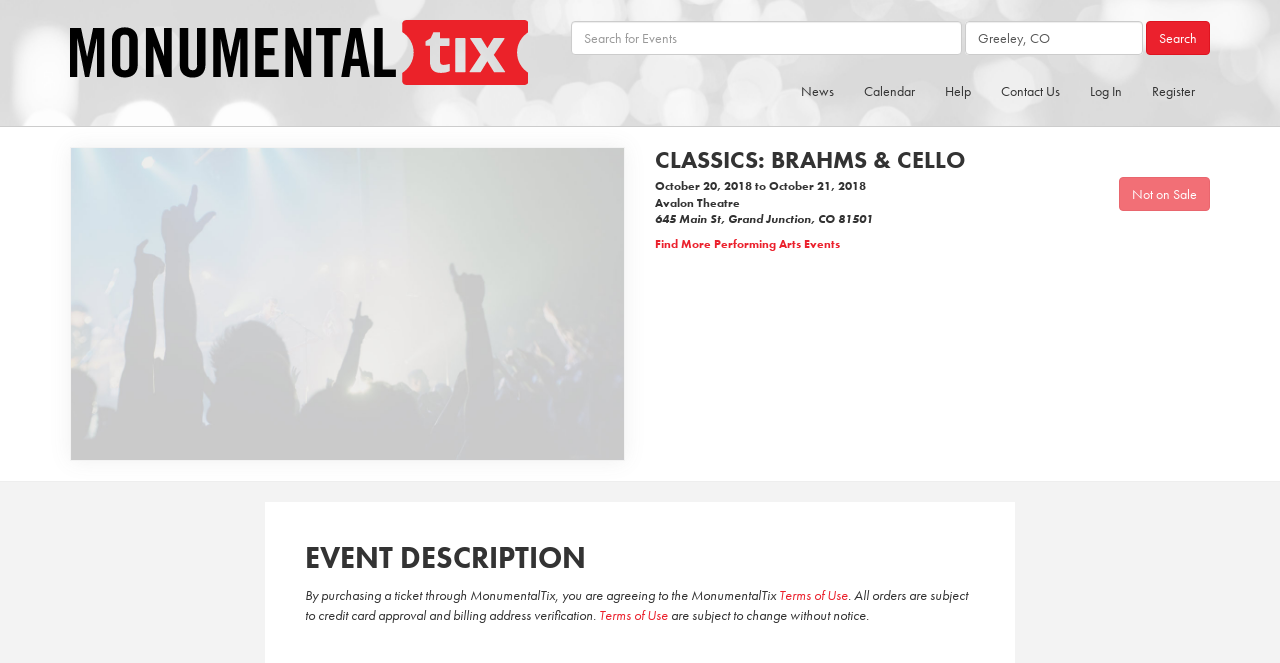

--- FILE ---
content_type: text/html; charset=UTF-8
request_url: https://monumentaltix.com/events/20-oct-2018-classics-2
body_size: 4636
content:
<!DOCTYPE html>
<html>
  <head>
    <title>
          Buy Classics: Brahms & Cello Tickets      |
        Monumental Tix
    </title>
    
    <meta name="viewport" content="width=device-width, initial-scale=1">
    <meta name="google-site-verification" content="_xySjQuelSzZMKu4pMP7MMHPnlwCP_c_QgD9iRAUj7M" />

    <script src="//use.typekit.net/nst1ldv.js"></script>
    <script>try{Typekit.load();}catch(e){}</script>
    
    <link href='//fonts.googleapis.com/css?family=Raleway:400,500,700' rel='stylesheet' type='text/css'>
    <link href='//fonts.googleapis.com/css?family=Cabin:400,500,700' rel='stylesheet' type='text/css'>
    
    <link rel="stylesheet" href="/assets/css/bootstrap.css" type="text/css" media="all" charset="utf-8">
    <link rel="stylesheet" href="/assets/css/app.css?4" type="text/css" media="all" charset="utf-8" data-reloadable="true">
    <link rel="stylesheet" href="/assets/css/app-tenant-front.css?5" type="text/css" media="all" charset="utf-8" data-reloadable="true">
    
    <script src="/assets/js/jquery-1.11.1.min.js" type="text/javascript"></script>
    <script src="/assets/js/imagesloaded.pkgd.min.js" type="text/javascript"></script>
    <script src="//maxcdn.bootstrapcdn.com/bootstrap/3.3.4/js/bootstrap.min.js" type="text/javascript"></script>
    <script src="/assets/js/modernizr.js" type="text/javascript"></script>
    <script src="/assets/js/knockout-3.2.0.js" type="text/javascript"></script>
    <script src="/assets/js/knockout.mapping-latest.js" type="text/javascript"></script>
    <script src="/assets/js/typeahead/typeahead.bundle.min.js"></script>
    <script src="/assets/js/typeahead/handlebars.js"></script>
    <script src="//cdnjs.cloudflare.com/ajax/libs/jquery.matchHeight/0.7.0/jquery.matchHeight-min.js"></script>

    <script src="/assets/js/global.js" type="text/javascript"></script>
    
        
    <script type="text/javascript">
    var cartJSON = [];
    
    var mapping = {
      'items': {
        key: function(data) {
          return ko.utils.unwrapObservable(data.order_item_id);
        },
        create: function(options) {
          return new OrderItem(options.data);
        }
      },
      'order_fees': {
        key: function(data) {
          return ko.utils.unwrapObservable(data.id);
        },
        create: function(options) {
          var feeGroups = [];
          for (var i in options.data) {
            feeGroups[i] = [];
            var fees = options.data[i];
            for (var j in fees) {
              feeGroups[i].push(new OrderFee(fees[j]));
            }
          }
          return feeGroups;
        }
      },
      'donees': {
        key: function(data) {
          return ko.utils.unwrapObservable(data.id);
        },
        create: function(options) {
          return new Donee(options.data);
        }
      }
    }
  
    var OrderItem = function(data) {
      var self = this;
      
      var itemMapping = {
        'fees': {
          key: function(data) {
            return ko.utils.unwrapObservable(data.code);
          },
          create: function(options) {
            return new Fee(options.data);
          }
        },
        'discounts': {
          key: function(data) {
            return ko.utils.unwrapObservable(data.name);
          },
          create: function(options) {
            return new Discount(options.data);
          }
        }
      };
      
      ko.mapping.fromJS(data, itemMapping, this);
      
      this.combinedFees = ko.computed(function() {
          var price = 0;
          for (var i in self.fees()) {
            price += self.fees()[i].final_value();
          }
          return price;
      });
      
      // Formatters
      this.formattedCombinedUnitDiscounts = ko.computed(function() {
          var price = 0;
          for (var i in self.discounts()) {
            price += self.discounts()[i].final_value();
          }
          price = price / self.qty() / 100;
          return price ? "$" + price.moneyFormat() : "$0.00";
      });
      
      this.formattedCombinedDiscounts = ko.computed(function() {
          var price = 0;
          for (var i in self.discounts()) {
            price += self.discounts()[i].final_value();
          }
          price = price / 100;
          return price ? "$" + price.moneyFormat() : "$0.00";
      });
      
      this.formattedCombinedUnitFees = ko.computed(function() {
          var price = 0;
          for (var i in self.fees()) {
            price += self.fees()[i].final_value();
          }
          price = price / self.qty() / 100;
          return price ? "$" + price.moneyFormat() : "$0.00";
      });
      
      this.formattedCombinedFees = ko.computed(function() {
          var price = 0;
          for (var i in self.fees()) {
            price += self.fees()[i].final_value();
          }
          price = price / 100;
          return price ? "$" + price.moneyFormat() : "$0.00";
      });
      
      this.formattedPrice = ko.computed(function() {
          var price = self.price() / 100;
          return price ? "$" + price.moneyFormat() : "$0.00";
      });
      
      this.formattedTotalPrice = ko.computed(function() {
          var price = self.price() * self.qty() / 100;
          return price ? "$" + price.moneyFormat() : "$0.00";
      });
      
      this.formattedFinalPrice = ko.computed(function() {
          var price = self.final_price() / 100;
          return price ? "$" + price.moneyFormat() : "$0.00";
      });
      
    };
      
    var OrderFee = function(data) {
      var self = this;
      ko.mapping.fromJS(data, {}, this);
      
      this.formattedAmount = ko.computed(function() {
        var price = self.final_value() / 100;
        return price ? "$" + price.moneyFormat() : "$0.00";
      });
      
    };
    
    var Fee = function(data) {
      var self = this;
      ko.mapping.fromJS(data, {}, this);
      
      // Formatters
      this.formattedAmount = ko.computed(function() {
        var price = self.final_value() / 100;
        return price ? "$" + price.moneyFormat() : "$0.00";
      });
      
    };
    
    var Discount = function(data) {
      var self = this;
      ko.mapping.fromJS(data, {}, this);
      
      // Formatters
      this.formattedUnitAmount = ko.computed(function(qty) {
        var price = self.final_value() / qty / 100;
        return price ? "- $" + price.moneyFormat() : "$0.00";
      });
      
      this.formattedAmount = ko.computed(function() {
        var price = self.final_value() / 100;
        return price ? "- $" + price.moneyFormat() : "$0.00";
      });
      
    };
    
    var Donee = function(data) {
      var self = this;
      
      self.id = ko.observable(0);
      self.name = ko.observable('');
      self.amount = ko.observable(0);
      
      self.toJSON = function () {
        return {
          id: self.id(),
          name: self.name(),
          amount: self.amount(),
        };
      }
      
      ko.mapping.fromJS(data, mapping, self);
    }
    
    var CartModel = function(data) {
      var self = this;

      self.items = ko.observableArray([]);
      self.discounts = ko.observableArray([]);
      self.fees = ko.observableArray([]);
      self.delivery_type = ko.observable(0);
      self.payment_type = ko.observable(1);
      self.place_of_sale = ko.observable(1);
      self.donees = ko.observableArray([]);
      
      ko.mapping.fromJS(data, mapping, self);
      
      self.appliedOrderFees = ko.computed(function() {
        var fees = [];
        for (var i in self.order_fees['payment_type']) {
          var fee = self.order_fees['payment_type'][i];
          if (fee.payment_type() == self.payment_type()) {
            fees.push(fee);
          }
        }
        for (var i in self.order_fees['place_of_sale']) {
          var fee = self.order_fees['place_of_sale'][i];
          if (fee.place_of_sale() == self.place_of_sale()) {
            fees.push(fee);
          }
        }
        for (var i in self.order_fees['delivery_type']) {
          var fee = self.order_fees['delivery_type'][i];
          if (fee.delivery_type() == self.delivery_type()) {
            fees.push(fee);
          }
        }
        for (var i in self.order_fees['all']) {
          var fee = self.order_fees['all'][i];
          fees.push(fee);
        }
        return fees;
      });
      
      self.donationsTotal = ko.computed({
        read: function() {
          var result = 0;
          ko.utils.arrayForEach(self.donees(), function(item) {
            result += item.amount();
          });
          return parseInt(result) * 100;
        },
        deferEvaluation: true  //don't evaluate until someone requests the value
      });
  
      self.orderTotalRaw = ko.computed({
        read: function() {
          var result = 0;
          ko.utils.arrayForEach(self.items(), function(item) {
            result += item.final_price();
          });
          ko.utils.arrayForEach(self.discounts(), function(item) {
            result -= item.computed_amount();
          });
          if (self.delivery_type() == 2) {
            result += 300;
          }
          result += self.orderFeesTotal();
          result += self.donationsTotal();
          return result;
        },
        deferEvaluation: true  //don't evaluate until someone requests the value
      });
  
      self.orderSubtotal = ko.computed({
        read: function() {
          var result = 0;
          ko.utils.arrayForEach(self.items(), function(item) {
            result += item.final_price();
          });
          return '$' + (result / 100).moneyFormat();
        },
        deferEvaluation: true  //don't evaluate until someone requests the value
      });
  
      self.orderFeesTotal = ko.computed({
        read: function() {
          var result = 0;
          ko.utils.arrayForEach(self.appliedOrderFees(), function(item) {
            result += item.final_value();
          });
          return result;
        },
        deferEvaluation: true  //don't evaluate until someone requests the value
      });
      
      self.orderTotal = ko.computed(function() {
        return '$'+(self.orderTotalRaw() / 100).moneyFormat();
      });
    };
    cartModel = new CartModel(cartJSON);

    $(function() {
      //ko.applyBindings(cartModel, document.getElementById('mini-cart'));
      $('.match-height').matchHeight();
    });
    </script>
    
    

<!-- Twitter Card data -->
<meta name="twitter:card" content="summary_large_image">
<meta name="twitter:creator" content="@monumentalevent">
<meta name="twitter:site" content="@monumentalevent">
<meta name="twitter:title" content="Classics: Brahms & Cello">
<meta name="twitter:image:src" content="https://monumentaltix.com/assets/img/events-no-image.jpg">
<!--
<meta name="twitter:description" content="We are a local box office providing ticket sales and information to our Western Colorado community. We also provide event planning and promotion services.">
-->

<!-- Open Graph data -->
<meta property="og:title" content="Classics: Brahms & Cello" />
<meta property="og:type" content="article" />
<meta property="og:image" content="https://monumentaltix.com/assets/img/events-no-image.jpg" />
<meta property="og:site_name" content="Monumental Tix" />
<!--
<meta property="og:url" content="http://www.example.com/" />
<meta property="og:description" content="We are a local box office providing ticket sales and information to our Western Colorado community. We also provide event planning and promotion services." /><meta property="article:published_time" content="2013-09-17T05:59:00+01:00" />
<meta property="article:modified_time" content="2013-09-16T19:08:47+01:00" />
<meta property="article:section" content="Article Section" />
<meta property="article:tag" content="Article Tag" />
-->
<!--<meta property="fb:admins" content="1385237228455052" />-->
<meta property="fb:app_id" content="1385237228455052" />

    

  </head>
  
  <body class="events events view-event view-event-page">
    <script type="text/javascript"> new Image().src = '//click.dsp.townsquaremedia.com/conv/8ae882196f082e8c'; </script>
    <script type="text/javascript">var ssaUrl = ('https:' == document.location.protocol ? 'https://' : 'http://') + 'pixel.dsp.townsquaremedia.com/iap/99cc9577e8648aaa';new Image().src = ssaUrl; (function(d) { var syncUrl = ('https:' == document.location.protocol ? 'https://' : 'http://') + 'pixel.dsp.townsquaremedia.com/dmp/asyncPixelSync'; var iframe = d.createElement('iframe'); (iframe.frameElement || iframe).style.cssText = "width: 0; height: 0; border: 0; position: absolute;"; iframe.src = "javascript:false"; d.body.appendChild(iframe); var doc = iframe.contentWindow.document; doc.open().write('<body onload="window.location.href=\''+syncUrl+'\'">'); doc.close(); })(document); </script>
    
    <header class="site-header hidden-print" role="heading">
      <div class="container">
        <div class="row">
          <div class="col-sm-5 col-xs-8">
            <a class="logo" href="/"><img src="/assets/img/MonumentalTix_Standard.svg"></a>
          </div>
          
          <div class="col-sm-7 col-xs-4">
                        <div class="search-form text-right hidden-xs">
              <form action="/" method="get" class="form form-inline">
                <div class="form-group search-term">
                  <input class="form-control" type="text" name="q" placeholder="Search for Events" value="">
                </div>
                <div class="form-group search-location" id="typeahead-market">
                  <input class="form-control typeahead" type="text" name="location" placeholder="Location" value="Greeley, CO">
                </div>
                <div class="form-group">
                  <button class="btn btn-primary" type="submit" name="submit">Search</button>
                </div>
              </form>
              
            </div>
            <nav class="navbar navbar-default">
  <div class="navbar-header">
    <button type="button" class="navbar-toggle collapsed" data-toggle="collapse" data-target="#bs-example-navbar-collapse-1">
      <span class="sr-only">Toggle Navigation</span>
      <span class="icon-bar"></span>
      <span class="icon-bar"></span>
      <span class="icon-bar"></span>
    </button>
  </div>

  <div class="collapse navbar-collapse" id="bs-example-navbar-collapse-1">
    <div class="row">
      <div class="col-sm-12">
        <ul class="nav navbar-nav navbar-right">
                    
                    
          <li><a href="https://monumentaltix.com/news">News</a></li>
          <li><a href="https://monumentaltix.com/community-calendar">Calendar</a></li>
          <li><a href="https://help.monumentaltix.com/">Help</a></li>
                      <li><a href="https://monumentaltix.com/contact-us">Contact Us</a></li>
            <li><a href="https://monumentaltix.com/login/true">Log In</a></li>
            <li><a href="https://monumentaltix.com/register">Register</a></li>
                                      </ul>
      </div>
    </div>
  </div>
</nav>
          </div>
        </div>
      </div>
    </header>
    
        
    <div class="container">
          </div>
    
            
  <header class="event-header">
  <div class="container">
    <div class="row">
    
      <div class="col-sm-12">
      
        <div class="event-info">
          <div class="row">
          
            <div class="col-sm-6">
              <img class="event-image" src="https://monumentaltix.com/assets/img/events-no-image.jpg">
            </div>
            
            <div class="col-sm-4">
              <h3>Classics: Brahms & Cello</h3>
              <time>
                October 20, 2018
                                  to October 21, 2018
                              </time>
                              <div class="location">
                  <span class="color-primary">Avalon Theatre</span>
                  <address>
                    645 Main St, Grand Junction, CO 81501
                  </address>
                </div>
                            <a href="https://monumentaltix.com/categories/arts-and-theatre" class="category-link">Find More Performing Arts Events</a>
            </div>
            
                          <div class="col-sm-2">
                <div class="buy-tickets">
                                      <a class="btn btn-primary disabled" href="#">Not on Sale</a>
                                  </div>
              </div>
                        
          </div>
        </div>
        
      </div>
      
    </div>
  </div>
</header>
    
  <div class="container">
        
          <div class="row">
        <div class="col-sm-8 col-sm-offset-2">
          <div class="event-description">
            <h2>Event Description</h2>
            <p><em>By purchasing a ticket through MonumentalTix, you are agreeing to the MonumentalTix <a href="https://monumentaltix.com/terms">Terms of Use</a>. All orders are subject to credit card approval and billing address verification. <a href="https://monumentaltix.com/terms">Terms of Use</a>&nbsp;are subject to change without notice.</em></p>
            
            
            <ol class="event-dates">
                          </ol>
            
            <div class="text-center" style="margin-top:40px;">
              <!--                 <a class="btn btn-primary disabled" href="#">Not on Sale</a> -->
                          </div>
          </div>
        </div>
        
              </div>
      </div>
  
    
    <footer class="site-footer">
      <div class="container">
        <div class="row">
          <div class="col-xs-6">
            <a href="https://monumentaltix.com/terms">Terms of Use</a>
          </div>
          <div class="col-xs-6">
            <div class="text-right">
              1.6.4
            </div>
          </div>
        </div>
      </div>
    </footer>
    
    <script>
      (function(i,s,o,g,r,a,m){i['GoogleAnalyticsObject']=r;i[r]=i[r]||function(){
      (i[r].q=i[r].q||[]).push(arguments)},i[r].l=1*new Date();a=s.createElement(o),
      m=s.getElementsByTagName(o)[0];a.async=1;a.src=g;m.parentNode.insertBefore(a,m)
      })(window,document,'script','https://www.google-analytics.com/analytics.js','ga');
    
      ga('create', 'UA-28220822-1', 'auto');
      ga('send', 'pageview');
    
    </script>
    
    <!-- Facebook Pixel Code -->
    <script>
    !function(f,b,e,v,n,t,s){if(f.fbq)return;n=f.fbq=function(){n.callMethod?
    n.callMethod.apply(n,arguments):n.queue.push(arguments)};if(!f._fbq)f._fbq=n;
    n.push=n;n.loaded=!0;n.version='2.0';n.queue=[];t=b.createElement(e);t.async=!0;
    t.src=v;s=b.getElementsByTagName(e)[0];s.parentNode.insertBefore(t,s)}(window,
    document,'script','https://connect.facebook.net/en_US/fbevents.js');
    
    fbq('init', '124393118031868');
    fbq('track', "PageView");</script>
    <noscript><img height="1" width="1" style="display:none"
    src="https://www.facebook.com/tr?id=124393118031868&ev=PageView&noscript=1"
    /></noscript>
    <!-- End Facebook Pixel Code -->

    <!-- Chatra {literal} -->
    <script>
        (function(d, w, c) {
            w.ChatraID = '8sLittE6obyYgnndX';
            var s = d.createElement('script');
            w[c] = w[c] || function() {
                (w[c].q = w[c].q || []).push(arguments);
            };
            s.async = true;
            s.src = 'https://call.chatra.io/chatra.js';
            if (d.head) d.head.appendChild(s);
        })(document, window, 'Chatra');
    </script>
    <!-- /Chatra {/literal} -->
  <script defer src="https://static.cloudflareinsights.com/beacon.min.js/vcd15cbe7772f49c399c6a5babf22c1241717689176015" integrity="sha512-ZpsOmlRQV6y907TI0dKBHq9Md29nnaEIPlkf84rnaERnq6zvWvPUqr2ft8M1aS28oN72PdrCzSjY4U6VaAw1EQ==" data-cf-beacon='{"version":"2024.11.0","token":"14d0d625889c46caac326b1488bb6998","r":1,"server_timing":{"name":{"cfCacheStatus":true,"cfEdge":true,"cfExtPri":true,"cfL4":true,"cfOrigin":true,"cfSpeedBrain":true},"location_startswith":null}}' crossorigin="anonymous"></script>
</body>
</html>


--- FILE ---
content_type: text/css
request_url: https://monumentaltix.com/assets/css/app.css?4
body_size: 11677
content:
@import "fontello/css/fontello.css";.selection{position:absolute;border:1px solid #2f5fbe;background-color:#bcd5ee;border-color:#8B9}.editor{max-width:100%;overflow:scroll}.section{-webkit-touch-callout:none;-webkit-user-select:none;-khtml-user-select:none;-moz-user-select:none;-ms-user-select:none;user-select:none}.section.left{text-align:left}.section.center{text-align:center}.section.right{text-align:right}.section .section-row{position:relative;margin:4px 0;padding:2px 70px 2px 70px;background:#f6f6f6}.section .section-row.selected{background:#005dfc}.section .section-row input{position:absolute;width:50px;top:3px;left:3px;bottom:3px}.section .section-row .row-id{position:absolute;display:table-cell;width:50px;top:3px;left:3px;bottom:3px;font-size:12px;text-align:center}.section .section-row .row-id.row-id-right{left:auto;right:3px}.seat,.seat-example{position:relative;background:gray;width:14px;height:14px;border-radius:50%;margin:0 1px 3px;display:inline-block;cursor:pointer;color:#fff;font-size:8px;text-align:center;line-height:14px}.seat-example.active:after,.seat-example.selected:after,.seat.active:after,.seat.selected:after{content:'';display:block;position:absolute;top:-1px;right:-1px;bottom:-1px;left:-1px;border-radius:50%;border:2px solid #eb212d!important}.seat-example.spacer,.seat.spacer{background:0 0;color:#fff;text-indent:-99999em;cursor:default}.seat-example.spacer:hover,.seat.spacer:hover{background:0 0}.seat-example.spacer.active:after,.seat-example.spacer.selected:after,.seat.spacer.active:after,.seat.spacer.selected:after{content:none}.seat-example.kill,.seat-example.unavailable,.seat.kill,.seat.unavailable{background:#eee!important;color:#fff!important;cursor:not-allowed}.seat-example.hold,.seat.hold{background:#eee!important;color:#eb212d!important}.seat-example.hold:after,.seat.hold:after{content:'';display:block;position:absolute;top:-1px;right:-1px;bottom:-1px;left:-1px;border-radius:50%;border:2px solid #eb212d!important}.seat-example.hold.selected,.seat.hold.selected{color:#fff!important}.no-touch .seat-example:hover,.no-touch .seat:hover{background:-webkit-linear-gradient(#cdcdcd 0,#eaeaea 100%)}.legend{display:flex;flex-flow:row;flex:1;align-items:stretch;justify-content:center;margin:20px 0;list-style:none;padding:0}.legend>div{display:flex;flex:1 0 0px;color:#fff;padding:3px;font-size:10px;margin:0 2px;text-align:center}html body .legend .kill,html body .legend .unavailable,html body .seat .kill,html body .seat .unavailable{background:#eee!important;color:#333!important}@media (max-width:767px){#seat-map{width:100%;height:400px}}h1,h2,h3,h4,h5,h6{font-weight:700;font-family:futura-pt,"Helvetica Neue",Helvetica,Arial,sans-serif;text-transform:uppercase}h1 span,h2 span,h3 span,h4 span,h5 span,h6 span{color:#eb212d}body,html{height:100%}.flex{min-height:100%}.flex+.site-footer{margin-top:0}body{margin-bottom:0;background:#F3F3F3}img{max-width:100%}.alert-margin{margin:30px 0}.site-alert{background:#000;color:#fff;font-size:15px;text-align:center;padding:20px 0 20px;margin:-20px auto 20px}.site-alert p:last-child{margin-bottom:0}.site-alert a{color:#fff;font-weight:700}.site-alert.danger{background:#d9534f}.site-alert.warning{background:#f0ad4e}.site-alert.info{background:#5bc0de}.site-alert.success{background:#5cb85c}.site-alert+.container>.alert{margin-top:0}.jvectormap-container *{box-sizing:content-box}#seat-map{width:600px;height:400px}.list-inline{list-style:none;margin:0 0 0 -8px;padding:0}.list-inline>li{margin:0 8px}#login-form{margin:40px 0}.filters input,.filters select{width:150px}[id^=typeahead-]{text-align:left}[id^=typeahead-] .empty-message{padding:5px 10px;text-align:center}.tt-query{-webkit-box-shadow:inset 0 1px 1px rgba(0,0,0,.075);-moz-box-shadow:inset 0 1px 1px rgba(0,0,0,.075);box-shadow:inset 0 1px 1px rgba(0,0,0,.075)}.tt-hint{color:#999}.tt-menu{width:422px;margin:12px 0;padding:8px 0;background-color:#fff;border:1px solid #ccc;border:1px solid rgba(0,0,0,.2);-webkit-border-radius:8px;-moz-border-radius:8px;border-radius:8px;-webkit-box-shadow:0 5px 10px rgba(0,0,0,.2);-moz-box-shadow:0 5px 10px rgba(0,0,0,.2);box-shadow:0 5px 10px rgba(0,0,0,.2)}.tt-suggestion{padding:3px 20px;font-size:18px;line-height:24px;color:#333}.tt-suggestion:hover{cursor:pointer;color:#fff;background-color:#eb212d}.tt-suggestion.tt-cursor{color:#fff;background-color:#0097cf}.tt-suggestion p{margin:0}span.twitter-typeahead{display:block!important}.followWrap{background:0 0;padding:40px 0 0 0!important}.date-heading,.followMeBar{background:0 0;padding:5px 20px!important;position:relative!important;z-index:1;color:#000;font-size:24px;text-transform:uppercase;font-weight:700;box-shadow:none}.date-heading span,.followMeBar span{color:#eb212d}.date-heading{text-align:center;margin-top:30px}.followMeBar.fixed{background:#fff;position:fixed!important;top:0;left:0;right:0;box-sizing:border-box;z-index:10;box-shadow:0 0 16px rgba(0,0,0,.15)}.followMeBar.fixed.absolute{position:absolute!important}.site-header{color:#fff;background:#ECECEC url(../img/header-bg.jpg);background-size:cover;padding:10px 0;margin-bottom:20px;border-bottom:1px solid #ccc}.subpixel .site-header{border-bottom-width:.5px}.site-header .logo{display:inline-block;padding:10px 0 5px}.site-header .logo img{width:1000px}.site-header .m-tix{display:inline-block;padding:0}.site-header .m-tix img{height:20px}.site-header nav.navbar{border:none;background:0 0;margin-bottom:0}.site-header nav.navbar .navbar-collapse ul.navbar-nav li a{color:#333}.site-header nav.navbar .navbar-collapse ul.navbar-nav li a:hover{color:#eb212d}.site-header nav.navbar .navbar-collapse ul.navbar-nav li.active>a,.site-header nav.navbar .navbar-collapse ul.navbar-nav li.open>a{color:#eb212d}.site-header nav.navbar .navbar-collapse ul.navbar-nav li.dropdown ul{background:#f6f6f6}.site-header .cart{position:relative}.site-header .cart>span{font-size:18px}.site-header .cart a:hover{text-decoration:none}.site-header .cart .cart-count{position:absolute;border:1px solid #333;border-radius:50%;width:17px;height:17px;font-size:10px;text-align:center;line-height:14px;background:#fff;bottom:-2px;right:-8px;color:#fff}.site-header .cart #mini-cart{font-size:75%;position:absolute;background:#fff;padding:20px;top:125%;right:-20px;z-index:100;width:500px;box-shadow:0 0 10px rgba(0,0,0,.2)}.site-header h1{margin:0;padding:15px 10px;font-size:22px;line-height:28px;text-align:center}.site-header .user-box{margin-right:-15px}.site-header .user-box .gravatar{width:30px;height:30px;border-radius:15px;border:1px solid #fff;margin:0 10px 0 0}.site-header .user-box a{display:block;background:#eb212d;padding:15px 20px;color:#fff}.site-header .user-box a:hover{text-decoration:none;background:#4c423e}.pass-box{width:70%;min-width:300px;box-shadow:0 0 19px rgba(0,0,0,.22);border-radius:20px;background:#fff;margin:20px auto;padding:40px;text-align:center}.pass-box h2{margin:0;padding-bottom:20px}.pass-box input{display:block;width:100%;height:34px;padding:6px 12px;font-size:14px;line-height:1.42857143;color:#555;background-color:#fff;background-image:none;border:1px solid #ccc;border-radius:4px;-webkit-box-shadow:inset 0 1px 1px rgba(0,0,0,.075);box-shadow:inset 0 1px 1px rgba(0,0,0,.075);-webkit-transition:border-color ease-in-out .15s,box-shadow ease-in-out .15s;-o-transition:border-color ease-in-out .15s,box-shadow ease-in-out .15s;transition:border-color ease-in-out .15s,box-shadow ease-in-out .15s;margin-bottom:20px;text-align:center;font-size:18px;font-weight:700}.pass-box input:focus{border-color:#66afe9;outline:0;-webkit-box-shadow:inset 0 1px 1px rgba(0,0,0,.075),0 0 8px rgba(102,175,233,.6);box-shadow:inset 0 1px 1px rgba(0,0,0,.075),0 0 8px rgba(102,175,233,.6)}.pass-box input::-moz-placeholder{color:#999;opacity:1}.pass-box input:-ms-input-placeholder{color:#999}.pass-box input::-webkit-input-placeholder{color:#999}.pass-box input[disabled],.pass-box input[readonly],fieldset[disabled] .pass-box input{cursor:not-allowed;background-color:#eee;opacity:1}textarea.pass-box input{height:auto}.mce-tinymce{border-color:#d0d0d0!important}.mce-tinymce .mce-toolbar-grp{background:#ddd!important}.mce-tinymce .mce-toolbar-grp .mce-btn{background:0 0!important;border:none!important;border-radius:0!important;box-shadow:none!important}.mce-tinymce .mce-toolbar-grp .mce-btn:hover{background:0 0!important}.mce-tinymce .mce-toolbar-grp .mce-btn:hover button,.mce-tinymce .mce-toolbar-grp .mce-btn:hover i{color:#000}.mce-tinymce .mce-toolbar-grp .mce-btn i{font-size:12px;text-shadow:none!important}.mce-tinymce .mce-toolbar-grp .mce-btn button{font-weight:700!important;font-size:12px}.mce-tinymce .mce-edit-area{border-top-color:#d0d0d0!important}.mce-tinymce .mce-statusbar{border-top:none!important;background:#ddd!important}.mce-tinymce .mce-statusbar .mce-path{display:none!important}.search-form{margin:11px auto}.search-form .search-term{width:60%}@media (max-width:767px){.search-form .search-term{width:100%}}.search-form .search-term input{width:100%}.hero .hero-block{position:relative}.hero .hero-block img{width:100%}.hero .hero-block .hero-content{position:absolute;top:0;right:0;bottom:0;left:0;padding:20px;text-align:center}.hero .search-form{position:absolute;top:50%;right:20px;left:20px;transform:translateY(-50%);text-align:center}.hero .slick-next,.hero .slick-prev{display:none!important}.error404 .hero,.events .hero,.home .hero{position:relative;z-index:0;margin-top:-20px}.error404 .hero .hero-slider,.events .hero .hero-slider,.home .hero .hero-slider{width:100vw;height:50vh}.error404 .hero .hero-slider .slide,.events .hero .hero-slider .slide,.home .hero .hero-slider .slide{position:relative;width:100vw;height:50vh;background-position:center center;background-size:cover;text-align:center;color:#fff}.error404 .hero .hero-slider .slide img,.events .hero .hero-slider .slide img,.home .hero .hero-slider .slide img{height:100%}.error404 .hero .hero-slider .slide .content-wrapper,.events .hero .hero-slider .slide .content-wrapper,.home .hero .hero-slider .slide .content-wrapper{position:absolute;left:10%;right:10%;top:50%;transform:translateY(-50%)}.error404 .hero .hero-slider .slide h2,.events .hero .hero-slider .slide h2,.home .hero .hero-slider .slide h2{font-size:7vw}@media (max-width:767px){.error404 .hero .hero-slider .slide h2,.events .hero .hero-slider .slide h2,.home .hero .hero-slider .slide h2{font-size:9vw}}.error404 .hero .hero-slider .slide h3,.events .hero .hero-slider .slide h3,.home .hero .hero-slider .slide h3{font-size:2.2vw}@media (max-width:767px){.error404 .hero .hero-slider .slide h3,.events .hero .hero-slider .slide h3,.home .hero .hero-slider .slide h3{font-size:5vw}}.error404 .hero .hero-slider .slide p,.events .hero .hero-slider .slide p,.home .hero .hero-slider .slide p{font-size:1.8vw}@media (max-width:767px){.error404 .hero .hero-slider .slide p,.events .hero .hero-slider .slide p,.home .hero .hero-slider .slide p{font-size:4vw}}.error404 .hero .hero-slider .slide h2,.error404 .hero .hero-slider .slide h3,.events .hero .hero-slider .slide h2,.events .hero .hero-slider .slide h3,.home .hero .hero-slider .slide h2,.home .hero .hero-slider .slide h3{color:#fff;text-shadow:0 0 90px #323232}.error404 .hero .hero-slider .slide a,.events .hero .hero-slider .slide a,.home .hero .hero-slider .slide a{position:absolute;top:0;right:0;bottom:0;left:0;text-decoration:none;display:block;width:100%;height:100%}@media (max-width:767px){.error404 .hero:after,.events .hero:after,.home .hero:after{content:''}.error404 .hero .hero-slider,.events .hero .hero-slider,.home .hero .hero-slider{height:auto}.error404 .hero .hero-slider .slide,.events .hero .hero-slider .slide,.home .hero .hero-slider .slide{height:280px;padding:40px}}.error404 .features-wrapper,.events .features-wrapper,.home .features-wrapper{margin-top:-20px;background:#fff;margin-bottom:40px}.error404 .features-wrapper .features,.events .features-wrapper .features,.home .features-wrapper .features{margin-bottom:0}.error404 .features-wrapper .features div.slick-slide,.events .features-wrapper .features div.slick-slide,.home .features-wrapper .features div.slick-slide{padding:20px 10px}.error404 .features-wrapper .features div.slick-slide img,.events .features-wrapper .features div.slick-slide img,.home .features-wrapper .features div.slick-slide img{box-shadow:0 0 20px rgba(110,110,110,.1);border:1px solid #eee}.subpixel .error404 .features-wrapper .features div.slick-slide img,.subpixel .events .features-wrapper .features div.slick-slide img,.subpixel .home .features-wrapper .features div.slick-slide img{border-width:.5px}.error404 .slick-next:before,.error404 .slick-prev:before,.events .slick-next:before,.events .slick-prev:before,.home .slick-next:before,.home .slick-prev:before{color:#eb212d}.error404 .events,.events .events,.home .events{margin-top:40px}.error404 .events .event,.events .events .event,.home .events .event{position:relative;display:block;text-decoration:none;background:#fff;color:inherit;padding:20px 20px 50px;margin:0 0 30px}.error404 .events .event.internal:after,.events .events .event.internal:after,.home .events .event.internal:after{content:'Find Tickets';background:#eb212d;color:#fff;position:absolute;left:0;right:0;bottom:0;padding:5px;text-align:center}.error404 .events .event.internal.not-on-sale:after,.events .events .event.internal.not-on-sale:after,.home .events .event.internal.not-on-sale:after{content:'View Event'}.error404 .events .event.external:after,.events .events .event.external:after,.home .events .event.external:after{content:'More Info';background:#909090;color:#fff;position:absolute;left:0;right:0;bottom:0;padding:5px;text-align:center}.error404 .events .event .padding-buster,.events .events .event .padding-buster,.home .events .event .padding-buster{margin:-20px -20px 0}.error404 .events .event img,.events .events .event img,.home .events .event img{border-bottom:8px solid #000}.error404 .events .event h2,.events .events .event h2,.home .events .event h2{color:#eb212d;font-size:22px;line-height:22px;margin:10px 0 10px;overflow:hidden}.error404 .events .event .location,.error404 .events .event time,.events .events .event .location,.events .events .event time,.home .events .event .location,.home .events .event time{font-weight:700;font-size:12px}.error404 .all-events,.events .all-events,.home .all-events{position:relative}.error404 .all-events .event-list,.events .all-events .event-list,.home .all-events .event-list{position:relative;list-style:none;margin:0;padding:0}.error404 .all-events .event-list li,.events .all-events .event-list li,.home .all-events .event-list li{position:relative;padding:20px;margin-bottom:5px;background:#fff;border-radius:4px}.error404 .all-events .event-list li.followWrap,.events .all-events .event-list li.followWrap,.home .all-events .event-list li.followWrap{background:0 0}.error404 .all-events .event-list li.internal,.events .all-events .event-list li.internal,.home .all-events .event-list li.internal{border:1px solid #333;border-left:5px solid #333;box-shadow:0 0 6px rgba(0,0,0,.1)}.subpixel .error404 .all-events .event-list li.internal,.subpixel .events .all-events .event-list li.internal,.subpixel .home .all-events .event-list li.internal{border-top-width:.5px;border-right-width:.5px;border-bottom-width:.5px}.error404 .all-events .event-list li .image,.events .all-events .event-list li .image,.home .all-events .event-list li .image{width:18.5%;float:left;margin-right:1.5%}.error404 .all-events .event-list li .content,.events .all-events .event-list li .content,.home .all-events .event-list li .content{width:59%;float:left;margin-right:1%}.error404 .all-events .event-list li .content h2,.events .all-events .event-list li .content h2,.home .all-events .event-list li .content h2{color:#eb212d;font-size:22px;line-height:22px;margin:0 0 0}@media (max-width:991px){.error404 .all-events .event-list li .content h2,.events .all-events .event-list li .content h2,.home .all-events .event-list li .content h2{font-size:16px}}.error404 .all-events .event-list li .content .location,.error404 .all-events .event-list li .content time,.events .all-events .event-list li .content .location,.events .all-events .event-list li .content time,.home .all-events .event-list li .content .location,.home .all-events .event-list li .content time{font-weight:700;font-size:12px}.error404 .all-events .event-list li .link,.events .all-events .event-list li .link,.home .all-events .event-list li .link{width:20%;float:left;height:100%}.error404 .all-events .event-list li .link .btn,.events .all-events .event-list li .link .btn,.home .all-events .event-list li .link .btn{position:absolute;right:20px;top:50%;transform:translateY(-50%)}.events.view-event-page .event-description,.events.view-event-page .event-details,.quickselltickets.view-event-page .event-description,.quickselltickets.view-event-page .event-details{background:#fff;padding:20px 40px 40px}.events.view-event-page .event-description h1,.events.view-event-page .event-details h1,.quickselltickets.view-event-page .event-description h1,.quickselltickets.view-event-page .event-details h1{font-size:22px;text-transform:none}@media (max-width:767px){.events.view-event-page .event-description,.events.view-event-page .event-details,.quickselltickets.view-event-page .event-description,.quickselltickets.view-event-page .event-details{padding:10px 20px 20px}}.events.view-event-page .event-description .event-dates,.events.view-event-page .event-details .event-dates,.quickselltickets.view-event-page .event-description .event-dates,.quickselltickets.view-event-page .event-details .event-dates{list-style:none;margin:20px 0;padding:0}.events.view-event-page .event-description .event-dates li,.events.view-event-page .event-details .event-dates li,.quickselltickets.view-event-page .event-description .event-dates li,.quickselltickets.view-event-page .event-details .event-dates li{position:relative;display:block;margin:15px 0;box-shadow:0 0 10px rgba(0,0,0,.1);padding:10px 20px;border-radius:4px}.events.view-event-page .event-description .event-dates li .name,.events.view-event-page .event-description .event-dates li time,.events.view-event-page .event-details .event-dates li .name,.events.view-event-page .event-details .event-dates li time,.quickselltickets.view-event-page .event-description .event-dates li .name,.quickselltickets.view-event-page .event-description .event-dates li time,.quickselltickets.view-event-page .event-details .event-dates li .name,.quickselltickets.view-event-page .event-details .event-dates li time{float:left}.events.view-event-page .event-description .event-dates li time,.events.view-event-page .event-details .event-dates li time,.quickselltickets.view-event-page .event-description .event-dates li time,.quickselltickets.view-event-page .event-details .event-dates li time{display:block;text-align:center;font-size:30px;font-weight:700;margin:0 20px 0 0}.events.view-event-page .event-description .event-dates li time div,.events.view-event-page .event-details .event-dates li time div,.quickselltickets.view-event-page .event-description .event-dates li time div,.quickselltickets.view-event-page .event-details .event-dates li time div{font-size:10px;text-transform:uppercase;background:#eb212d;color:#fff;padding:1px}.events.view-event-page .event-description .event-dates li .name,.events.view-event-page .event-details .event-dates li .name,.quickselltickets.view-event-page .event-description .event-dates li .name,.quickselltickets.view-event-page .event-details .event-dates li .name{font-size:16px}.events.view-event-page .event-description .event-dates li .btn,.events.view-event-page .event-details .event-dates li .btn,.quickselltickets.view-event-page .event-description .event-dates li .btn,.quickselltickets.view-event-page .event-details .event-dates li .btn{position:absolute;right:20px;top:50%;transform:translateY(-50%)}.events.view-event-page .related-events,.quickselltickets.view-event-page .related-events{list-style:none;margin:0;padding:0}.events.view-event-page .related-events .event,.quickselltickets.view-event-page .related-events .event{position:relative;margin-bottom:20px}.events.view-event-page .related-events .event a,.quickselltickets.view-event-page .related-events .event a{display:block}.events.view-event-page .related-events .event a:hover,.quickselltickets.view-event-page .related-events .event a:hover{text-decoration:none}.events.view-event-page .related-events .event img,.quickselltickets.view-event-page .related-events .event img{border:1px solid #ddd}.subpixel .events.view-event-page .related-events .event img,.subpixel .quickselltickets.view-event-page .related-events .event img{border-width:.5px}.events.view-event-page .related-events .event h3,.quickselltickets.view-event-page .related-events .event h3{margin:5px 0;font-size:14px;line-height:14px}.events.view-event-page .related-events .event time,.quickselltickets.view-event-page .related-events .event time{display:block;margin-top:-5px;color:#999;font-size:12px;line-height:14px}.events .event-details,.quickselltickets .event-details{font-size:16px}.events.select-tickets-page .instructions span,.quickselltickets.select-tickets-page .instructions span{color:#eb212d}.events.select-tickets-page #event-dates,.events.select-tickets-page #event-passes,.events.select-tickets-page #packages,.quickselltickets.select-tickets-page #event-dates,.quickselltickets.select-tickets-page #event-passes,.quickselltickets.select-tickets-page #packages{text-align:left;margin-bottom:60px}.events.select-tickets-page #event-dates .date-list,.events.select-tickets-page #event-dates .packages-list,.events.select-tickets-page #event-dates .pass-list,.events.select-tickets-page #event-passes .date-list,.events.select-tickets-page #event-passes .packages-list,.events.select-tickets-page #event-passes .pass-list,.events.select-tickets-page #packages .date-list,.events.select-tickets-page #packages .packages-list,.events.select-tickets-page #packages .pass-list,.quickselltickets.select-tickets-page #event-dates .date-list,.quickselltickets.select-tickets-page #event-dates .packages-list,.quickselltickets.select-tickets-page #event-dates .pass-list,.quickselltickets.select-tickets-page #event-passes .date-list,.quickselltickets.select-tickets-page #event-passes .packages-list,.quickselltickets.select-tickets-page #event-passes .pass-list,.quickselltickets.select-tickets-page #packages .date-list,.quickselltickets.select-tickets-page #packages .packages-list,.quickselltickets.select-tickets-page #packages .pass-list{margin-top:20px}.events.select-tickets-page #event-dates .date-list .date,.events.select-tickets-page #event-dates .date-list .package,.events.select-tickets-page #event-dates .date-list .pass,.events.select-tickets-page #event-dates .packages-list .date,.events.select-tickets-page #event-dates .packages-list .package,.events.select-tickets-page #event-dates .packages-list .pass,.events.select-tickets-page #event-dates .pass-list .date,.events.select-tickets-page #event-dates .pass-list .package,.events.select-tickets-page #event-dates .pass-list .pass,.events.select-tickets-page #event-passes .date-list .date,.events.select-tickets-page #event-passes .date-list .package,.events.select-tickets-page #event-passes .date-list .pass,.events.select-tickets-page #event-passes .packages-list .date,.events.select-tickets-page #event-passes .packages-list .package,.events.select-tickets-page #event-passes .packages-list .pass,.events.select-tickets-page #event-passes .pass-list .date,.events.select-tickets-page #event-passes .pass-list .package,.events.select-tickets-page #event-passes .pass-list .pass,.events.select-tickets-page #packages .date-list .date,.events.select-tickets-page #packages .date-list .package,.events.select-tickets-page #packages .date-list .pass,.events.select-tickets-page #packages .packages-list .date,.events.select-tickets-page #packages .packages-list .package,.events.select-tickets-page #packages .packages-list .pass,.events.select-tickets-page #packages .pass-list .date,.events.select-tickets-page #packages .pass-list .package,.events.select-tickets-page #packages .pass-list .pass,.quickselltickets.select-tickets-page #event-dates .date-list .date,.quickselltickets.select-tickets-page #event-dates .date-list .package,.quickselltickets.select-tickets-page #event-dates .date-list .pass,.quickselltickets.select-tickets-page #event-dates .packages-list .date,.quickselltickets.select-tickets-page #event-dates .packages-list .package,.quickselltickets.select-tickets-page #event-dates .packages-list .pass,.quickselltickets.select-tickets-page #event-dates .pass-list .date,.quickselltickets.select-tickets-page #event-dates .pass-list .package,.quickselltickets.select-tickets-page #event-dates .pass-list .pass,.quickselltickets.select-tickets-page #event-passes .date-list .date,.quickselltickets.select-tickets-page #event-passes .date-list .package,.quickselltickets.select-tickets-page #event-passes .date-list .pass,.quickselltickets.select-tickets-page #event-passes .packages-list .date,.quickselltickets.select-tickets-page #event-passes .packages-list .package,.quickselltickets.select-tickets-page #event-passes .packages-list .pass,.quickselltickets.select-tickets-page #event-passes .pass-list .date,.quickselltickets.select-tickets-page #event-passes .pass-list .package,.quickselltickets.select-tickets-page #event-passes .pass-list .pass,.quickselltickets.select-tickets-page #packages .date-list .date,.quickselltickets.select-tickets-page #packages .date-list .package,.quickselltickets.select-tickets-page #packages .date-list .pass,.quickselltickets.select-tickets-page #packages .packages-list .date,.quickselltickets.select-tickets-page #packages .packages-list .package,.quickselltickets.select-tickets-page #packages .packages-list .pass,.quickselltickets.select-tickets-page #packages .pass-list .date,.quickselltickets.select-tickets-page #packages .pass-list .package,.quickselltickets.select-tickets-page #packages .pass-list .pass{text-align:left;padding:20px;background:#fff;margin-bottom:20px;border-radius:6px}.events.select-tickets-page #event-dates .date-list .date:after,.events.select-tickets-page #event-dates .date-list .date:before,.events.select-tickets-page #event-dates .date-list .package:after,.events.select-tickets-page #event-dates .date-list .package:before,.events.select-tickets-page #event-dates .date-list .pass:after,.events.select-tickets-page #event-dates .date-list .pass:before,.events.select-tickets-page #event-dates .packages-list .date:after,.events.select-tickets-page #event-dates .packages-list .date:before,.events.select-tickets-page #event-dates .packages-list .package:after,.events.select-tickets-page #event-dates .packages-list .package:before,.events.select-tickets-page #event-dates .packages-list .pass:after,.events.select-tickets-page #event-dates .packages-list .pass:before,.events.select-tickets-page #event-dates .pass-list .date:after,.events.select-tickets-page #event-dates .pass-list .date:before,.events.select-tickets-page #event-dates .pass-list .package:after,.events.select-tickets-page #event-dates .pass-list .package:before,.events.select-tickets-page #event-dates .pass-list .pass:after,.events.select-tickets-page #event-dates .pass-list .pass:before,.events.select-tickets-page #event-passes .date-list .date:after,.events.select-tickets-page #event-passes .date-list .date:before,.events.select-tickets-page #event-passes .date-list .package:after,.events.select-tickets-page #event-passes .date-list .package:before,.events.select-tickets-page #event-passes .date-list .pass:after,.events.select-tickets-page #event-passes .date-list .pass:before,.events.select-tickets-page #event-passes .packages-list .date:after,.events.select-tickets-page #event-passes .packages-list .date:before,.events.select-tickets-page #event-passes .packages-list .package:after,.events.select-tickets-page #event-passes .packages-list .package:before,.events.select-tickets-page #event-passes .packages-list .pass:after,.events.select-tickets-page #event-passes .packages-list .pass:before,.events.select-tickets-page #event-passes .pass-list .date:after,.events.select-tickets-page #event-passes .pass-list .date:before,.events.select-tickets-page #event-passes .pass-list .package:after,.events.select-tickets-page #event-passes .pass-list .package:before,.events.select-tickets-page #event-passes .pass-list .pass:after,.events.select-tickets-page #event-passes .pass-list .pass:before,.events.select-tickets-page #packages .date-list .date:after,.events.select-tickets-page #packages .date-list .date:before,.events.select-tickets-page #packages .date-list .package:after,.events.select-tickets-page #packages .date-list .package:before,.events.select-tickets-page #packages .date-list .pass:after,.events.select-tickets-page #packages .date-list .pass:before,.events.select-tickets-page #packages .packages-list .date:after,.events.select-tickets-page #packages .packages-list .date:before,.events.select-tickets-page #packages .packages-list .package:after,.events.select-tickets-page #packages .packages-list .package:before,.events.select-tickets-page #packages .packages-list .pass:after,.events.select-tickets-page #packages .packages-list .pass:before,.events.select-tickets-page #packages .pass-list .date:after,.events.select-tickets-page #packages .pass-list .date:before,.events.select-tickets-page #packages .pass-list .package:after,.events.select-tickets-page #packages .pass-list .package:before,.events.select-tickets-page #packages .pass-list .pass:after,.events.select-tickets-page #packages .pass-list .pass:before,.quickselltickets.select-tickets-page #event-dates .date-list .date:after,.quickselltickets.select-tickets-page #event-dates .date-list .date:before,.quickselltickets.select-tickets-page #event-dates .date-list .package:after,.quickselltickets.select-tickets-page #event-dates .date-list .package:before,.quickselltickets.select-tickets-page #event-dates .date-list .pass:after,.quickselltickets.select-tickets-page #event-dates .date-list .pass:before,.quickselltickets.select-tickets-page #event-dates .packages-list .date:after,.quickselltickets.select-tickets-page #event-dates .packages-list .date:before,.quickselltickets.select-tickets-page #event-dates .packages-list .package:after,.quickselltickets.select-tickets-page #event-dates .packages-list .package:before,.quickselltickets.select-tickets-page #event-dates .packages-list .pass:after,.quickselltickets.select-tickets-page #event-dates .packages-list .pass:before,.quickselltickets.select-tickets-page #event-dates .pass-list .date:after,.quickselltickets.select-tickets-page #event-dates .pass-list .date:before,.quickselltickets.select-tickets-page #event-dates .pass-list .package:after,.quickselltickets.select-tickets-page #event-dates .pass-list .package:before,.quickselltickets.select-tickets-page #event-dates .pass-list .pass:after,.quickselltickets.select-tickets-page #event-dates .pass-list .pass:before,.quickselltickets.select-tickets-page #event-passes .date-list .date:after,.quickselltickets.select-tickets-page #event-passes .date-list .date:before,.quickselltickets.select-tickets-page #event-passes .date-list .package:after,.quickselltickets.select-tickets-page #event-passes .date-list .package:before,.quickselltickets.select-tickets-page #event-passes .date-list .pass:after,.quickselltickets.select-tickets-page #event-passes .date-list .pass:before,.quickselltickets.select-tickets-page #event-passes .packages-list .date:after,.quickselltickets.select-tickets-page #event-passes .packages-list .date:before,.quickselltickets.select-tickets-page #event-passes .packages-list .package:after,.quickselltickets.select-tickets-page #event-passes .packages-list .package:before,.quickselltickets.select-tickets-page #event-passes .packages-list .pass:after,.quickselltickets.select-tickets-page #event-passes .packages-list .pass:before,.quickselltickets.select-tickets-page #event-passes .pass-list .date:after,.quickselltickets.select-tickets-page #event-passes .pass-list .date:before,.quickselltickets.select-tickets-page #event-passes .pass-list .package:after,.quickselltickets.select-tickets-page #event-passes .pass-list .package:before,.quickselltickets.select-tickets-page #event-passes .pass-list .pass:after,.quickselltickets.select-tickets-page #event-passes .pass-list .pass:before,.quickselltickets.select-tickets-page #packages .date-list .date:after,.quickselltickets.select-tickets-page #packages .date-list .date:before,.quickselltickets.select-tickets-page #packages .date-list .package:after,.quickselltickets.select-tickets-page #packages .date-list .package:before,.quickselltickets.select-tickets-page #packages .date-list .pass:after,.quickselltickets.select-tickets-page #packages .date-list .pass:before,.quickselltickets.select-tickets-page #packages .packages-list .date:after,.quickselltickets.select-tickets-page #packages .packages-list .date:before,.quickselltickets.select-tickets-page #packages .packages-list .package:after,.quickselltickets.select-tickets-page #packages .packages-list .package:before,.quickselltickets.select-tickets-page #packages .packages-list .pass:after,.quickselltickets.select-tickets-page #packages .packages-list .pass:before,.quickselltickets.select-tickets-page #packages .pass-list .date:after,.quickselltickets.select-tickets-page #packages .pass-list .date:before,.quickselltickets.select-tickets-page #packages .pass-list .package:after,.quickselltickets.select-tickets-page #packages .pass-list .package:before,.quickselltickets.select-tickets-page #packages .pass-list .pass:after,.quickselltickets.select-tickets-page #packages .pass-list .pass:before{content:" ";display:table}.events.select-tickets-page #event-dates .date-list .date:after,.events.select-tickets-page #event-dates .date-list .package:after,.events.select-tickets-page #event-dates .date-list .pass:after,.events.select-tickets-page #event-dates .packages-list .date:after,.events.select-tickets-page #event-dates .packages-list .package:after,.events.select-tickets-page #event-dates .packages-list .pass:after,.events.select-tickets-page #event-dates .pass-list .date:after,.events.select-tickets-page #event-dates .pass-list .package:after,.events.select-tickets-page #event-dates .pass-list .pass:after,.events.select-tickets-page #event-passes .date-list .date:after,.events.select-tickets-page #event-passes .date-list .package:after,.events.select-tickets-page #event-passes .date-list .pass:after,.events.select-tickets-page #event-passes .packages-list .date:after,.events.select-tickets-page #event-passes .packages-list .package:after,.events.select-tickets-page #event-passes .packages-list .pass:after,.events.select-tickets-page #event-passes .pass-list .date:after,.events.select-tickets-page #event-passes .pass-list .package:after,.events.select-tickets-page #event-passes .pass-list .pass:after,.events.select-tickets-page #packages .date-list .date:after,.events.select-tickets-page #packages .date-list .package:after,.events.select-tickets-page #packages .date-list .pass:after,.events.select-tickets-page #packages .packages-list .date:after,.events.select-tickets-page #packages .packages-list .package:after,.events.select-tickets-page #packages .packages-list .pass:after,.events.select-tickets-page #packages .pass-list .date:after,.events.select-tickets-page #packages .pass-list .package:after,.events.select-tickets-page #packages .pass-list .pass:after,.quickselltickets.select-tickets-page #event-dates .date-list .date:after,.quickselltickets.select-tickets-page #event-dates .date-list .package:after,.quickselltickets.select-tickets-page #event-dates .date-list .pass:after,.quickselltickets.select-tickets-page #event-dates .packages-list .date:after,.quickselltickets.select-tickets-page #event-dates .packages-list .package:after,.quickselltickets.select-tickets-page #event-dates .packages-list .pass:after,.quickselltickets.select-tickets-page #event-dates .pass-list .date:after,.quickselltickets.select-tickets-page #event-dates .pass-list .package:after,.quickselltickets.select-tickets-page #event-dates .pass-list .pass:after,.quickselltickets.select-tickets-page #event-passes .date-list .date:after,.quickselltickets.select-tickets-page #event-passes .date-list .package:after,.quickselltickets.select-tickets-page #event-passes .date-list .pass:after,.quickselltickets.select-tickets-page #event-passes .packages-list .date:after,.quickselltickets.select-tickets-page #event-passes .packages-list .package:after,.quickselltickets.select-tickets-page #event-passes .packages-list .pass:after,.quickselltickets.select-tickets-page #event-passes .pass-list .date:after,.quickselltickets.select-tickets-page #event-passes .pass-list .package:after,.quickselltickets.select-tickets-page #event-passes .pass-list .pass:after,.quickselltickets.select-tickets-page #packages .date-list .date:after,.quickselltickets.select-tickets-page #packages .date-list .package:after,.quickselltickets.select-tickets-page #packages .date-list .pass:after,.quickselltickets.select-tickets-page #packages .packages-list .date:after,.quickselltickets.select-tickets-page #packages .packages-list .package:after,.quickselltickets.select-tickets-page #packages .packages-list .pass:after,.quickselltickets.select-tickets-page #packages .pass-list .date:after,.quickselltickets.select-tickets-page #packages .pass-list .package:after,.quickselltickets.select-tickets-page #packages .pass-list .pass:after{clear:both}.events.select-tickets-page #event-dates .date-list .date .header:after,.events.select-tickets-page #event-dates .date-list .date .header:before,.events.select-tickets-page #event-dates .date-list .package .header:after,.events.select-tickets-page #event-dates .date-list .package .header:before,.events.select-tickets-page #event-dates .date-list .pass .header:after,.events.select-tickets-page #event-dates .date-list .pass .header:before,.events.select-tickets-page #event-dates .packages-list .date .header:after,.events.select-tickets-page #event-dates .packages-list .date .header:before,.events.select-tickets-page #event-dates .packages-list .package .header:after,.events.select-tickets-page #event-dates .packages-list .package .header:before,.events.select-tickets-page #event-dates .packages-list .pass .header:after,.events.select-tickets-page #event-dates .packages-list .pass .header:before,.events.select-tickets-page #event-dates .pass-list .date .header:after,.events.select-tickets-page #event-dates .pass-list .date .header:before,.events.select-tickets-page #event-dates .pass-list .package .header:after,.events.select-tickets-page #event-dates .pass-list .package .header:before,.events.select-tickets-page #event-dates .pass-list .pass .header:after,.events.select-tickets-page #event-dates .pass-list .pass .header:before,.events.select-tickets-page #event-passes .date-list .date .header:after,.events.select-tickets-page #event-passes .date-list .date .header:before,.events.select-tickets-page #event-passes .date-list .package .header:after,.events.select-tickets-page #event-passes .date-list .package .header:before,.events.select-tickets-page #event-passes .date-list .pass .header:after,.events.select-tickets-page #event-passes .date-list .pass .header:before,.events.select-tickets-page #event-passes .packages-list .date .header:after,.events.select-tickets-page #event-passes .packages-list .date .header:before,.events.select-tickets-page #event-passes .packages-list .package .header:after,.events.select-tickets-page #event-passes .packages-list .package .header:before,.events.select-tickets-page #event-passes .packages-list .pass .header:after,.events.select-tickets-page #event-passes .packages-list .pass .header:before,.events.select-tickets-page #event-passes .pass-list .date .header:after,.events.select-tickets-page #event-passes .pass-list .date .header:before,.events.select-tickets-page #event-passes .pass-list .package .header:after,.events.select-tickets-page #event-passes .pass-list .package .header:before,.events.select-tickets-page #event-passes .pass-list .pass .header:after,.events.select-tickets-page #event-passes .pass-list .pass .header:before,.events.select-tickets-page #packages .date-list .date .header:after,.events.select-tickets-page #packages .date-list .date .header:before,.events.select-tickets-page #packages .date-list .package .header:after,.events.select-tickets-page #packages .date-list .package .header:before,.events.select-tickets-page #packages .date-list .pass .header:after,.events.select-tickets-page #packages .date-list .pass .header:before,.events.select-tickets-page #packages .packages-list .date .header:after,.events.select-tickets-page #packages .packages-list .date .header:before,.events.select-tickets-page #packages .packages-list .package .header:after,.events.select-tickets-page #packages .packages-list .package .header:before,.events.select-tickets-page #packages .packages-list .pass .header:after,.events.select-tickets-page #packages .packages-list .pass .header:before,.events.select-tickets-page #packages .pass-list .date .header:after,.events.select-tickets-page #packages .pass-list .date .header:before,.events.select-tickets-page #packages .pass-list .package .header:after,.events.select-tickets-page #packages .pass-list .package .header:before,.events.select-tickets-page #packages .pass-list .pass .header:after,.events.select-tickets-page #packages .pass-list .pass .header:before,.quickselltickets.select-tickets-page #event-dates .date-list .date .header:after,.quickselltickets.select-tickets-page #event-dates .date-list .date .header:before,.quickselltickets.select-tickets-page #event-dates .date-list .package .header:after,.quickselltickets.select-tickets-page #event-dates .date-list .package .header:before,.quickselltickets.select-tickets-page #event-dates .date-list .pass .header:after,.quickselltickets.select-tickets-page #event-dates .date-list .pass .header:before,.quickselltickets.select-tickets-page #event-dates .packages-list .date .header:after,.quickselltickets.select-tickets-page #event-dates .packages-list .date .header:before,.quickselltickets.select-tickets-page #event-dates .packages-list .package .header:after,.quickselltickets.select-tickets-page #event-dates .packages-list .package .header:before,.quickselltickets.select-tickets-page #event-dates .packages-list .pass .header:after,.quickselltickets.select-tickets-page #event-dates .packages-list .pass .header:before,.quickselltickets.select-tickets-page #event-dates .pass-list .date .header:after,.quickselltickets.select-tickets-page #event-dates .pass-list .date .header:before,.quickselltickets.select-tickets-page #event-dates .pass-list .package .header:after,.quickselltickets.select-tickets-page #event-dates .pass-list .package .header:before,.quickselltickets.select-tickets-page #event-dates .pass-list .pass .header:after,.quickselltickets.select-tickets-page #event-dates .pass-list .pass .header:before,.quickselltickets.select-tickets-page #event-passes .date-list .date .header:after,.quickselltickets.select-tickets-page #event-passes .date-list .date .header:before,.quickselltickets.select-tickets-page #event-passes .date-list .package .header:after,.quickselltickets.select-tickets-page #event-passes .date-list .package .header:before,.quickselltickets.select-tickets-page #event-passes .date-list .pass .header:after,.quickselltickets.select-tickets-page #event-passes .date-list .pass .header:before,.quickselltickets.select-tickets-page #event-passes .packages-list .date .header:after,.quickselltickets.select-tickets-page #event-passes .packages-list .date .header:before,.quickselltickets.select-tickets-page #event-passes .packages-list .package .header:after,.quickselltickets.select-tickets-page #event-passes .packages-list .package .header:before,.quickselltickets.select-tickets-page #event-passes .packages-list .pass .header:after,.quickselltickets.select-tickets-page #event-passes .packages-list .pass .header:before,.quickselltickets.select-tickets-page #event-passes .pass-list .date .header:after,.quickselltickets.select-tickets-page #event-passes .pass-list .date .header:before,.quickselltickets.select-tickets-page #event-passes .pass-list .package .header:after,.quickselltickets.select-tickets-page #event-passes .pass-list .package .header:before,.quickselltickets.select-tickets-page #event-passes .pass-list .pass .header:after,.quickselltickets.select-tickets-page #event-passes .pass-list .pass .header:before,.quickselltickets.select-tickets-page #packages .date-list .date .header:after,.quickselltickets.select-tickets-page #packages .date-list .date .header:before,.quickselltickets.select-tickets-page #packages .date-list .package .header:after,.quickselltickets.select-tickets-page #packages .date-list .package .header:before,.quickselltickets.select-tickets-page #packages .date-list .pass .header:after,.quickselltickets.select-tickets-page #packages .date-list .pass .header:before,.quickselltickets.select-tickets-page #packages .packages-list .date .header:after,.quickselltickets.select-tickets-page #packages .packages-list .date .header:before,.quickselltickets.select-tickets-page #packages .packages-list .package .header:after,.quickselltickets.select-tickets-page #packages .packages-list .package .header:before,.quickselltickets.select-tickets-page #packages .packages-list .pass .header:after,.quickselltickets.select-tickets-page #packages .packages-list .pass .header:before,.quickselltickets.select-tickets-page #packages .pass-list .date .header:after,.quickselltickets.select-tickets-page #packages .pass-list .date .header:before,.quickselltickets.select-tickets-page #packages .pass-list .package .header:after,.quickselltickets.select-tickets-page #packages .pass-list .package .header:before,.quickselltickets.select-tickets-page #packages .pass-list .pass .header:after,.quickselltickets.select-tickets-page #packages .pass-list .pass .header:before{content:" ";display:table}.events.select-tickets-page #event-dates .date-list .date .header:after,.events.select-tickets-page #event-dates .date-list .package .header:after,.events.select-tickets-page #event-dates .date-list .pass .header:after,.events.select-tickets-page #event-dates .packages-list .date .header:after,.events.select-tickets-page #event-dates .packages-list .package .header:after,.events.select-tickets-page #event-dates .packages-list .pass .header:after,.events.select-tickets-page #event-dates .pass-list .date .header:after,.events.select-tickets-page #event-dates .pass-list .package .header:after,.events.select-tickets-page #event-dates .pass-list .pass .header:after,.events.select-tickets-page #event-passes .date-list .date .header:after,.events.select-tickets-page #event-passes .date-list .package .header:after,.events.select-tickets-page #event-passes .date-list .pass .header:after,.events.select-tickets-page #event-passes .packages-list .date .header:after,.events.select-tickets-page #event-passes .packages-list .package .header:after,.events.select-tickets-page #event-passes .packages-list .pass .header:after,.events.select-tickets-page #event-passes .pass-list .date .header:after,.events.select-tickets-page #event-passes .pass-list .package .header:after,.events.select-tickets-page #event-passes .pass-list .pass .header:after,.events.select-tickets-page #packages .date-list .date .header:after,.events.select-tickets-page #packages .date-list .package .header:after,.events.select-tickets-page #packages .date-list .pass .header:after,.events.select-tickets-page #packages .packages-list .date .header:after,.events.select-tickets-page #packages .packages-list .package .header:after,.events.select-tickets-page #packages .packages-list .pass .header:after,.events.select-tickets-page #packages .pass-list .date .header:after,.events.select-tickets-page #packages .pass-list .package .header:after,.events.select-tickets-page #packages .pass-list .pass .header:after,.quickselltickets.select-tickets-page #event-dates .date-list .date .header:after,.quickselltickets.select-tickets-page #event-dates .date-list .package .header:after,.quickselltickets.select-tickets-page #event-dates .date-list .pass .header:after,.quickselltickets.select-tickets-page #event-dates .packages-list .date .header:after,.quickselltickets.select-tickets-page #event-dates .packages-list .package .header:after,.quickselltickets.select-tickets-page #event-dates .packages-list .pass .header:after,.quickselltickets.select-tickets-page #event-dates .pass-list .date .header:after,.quickselltickets.select-tickets-page #event-dates .pass-list .package .header:after,.quickselltickets.select-tickets-page #event-dates .pass-list .pass .header:after,.quickselltickets.select-tickets-page #event-passes .date-list .date .header:after,.quickselltickets.select-tickets-page #event-passes .date-list .package .header:after,.quickselltickets.select-tickets-page #event-passes .date-list .pass .header:after,.quickselltickets.select-tickets-page #event-passes .packages-list .date .header:after,.quickselltickets.select-tickets-page #event-passes .packages-list .package .header:after,.quickselltickets.select-tickets-page #event-passes .packages-list .pass .header:after,.quickselltickets.select-tickets-page #event-passes .pass-list .date .header:after,.quickselltickets.select-tickets-page #event-passes .pass-list .package .header:after,.quickselltickets.select-tickets-page #event-passes .pass-list .pass .header:after,.quickselltickets.select-tickets-page #packages .date-list .date .header:after,.quickselltickets.select-tickets-page #packages .date-list .package .header:after,.quickselltickets.select-tickets-page #packages .date-list .pass .header:after,.quickselltickets.select-tickets-page #packages .packages-list .date .header:after,.quickselltickets.select-tickets-page #packages .packages-list .package .header:after,.quickselltickets.select-tickets-page #packages .packages-list .pass .header:after,.quickselltickets.select-tickets-page #packages .pass-list .date .header:after,.quickselltickets.select-tickets-page #packages .pass-list .package .header:after,.quickselltickets.select-tickets-page #packages .pass-list .pass .header:after{clear:both}.events.select-tickets-page #event-dates .date-list .date .header h3,.events.select-tickets-page #event-dates .date-list .package .header h3,.events.select-tickets-page #event-dates .date-list .pass .header h3,.events.select-tickets-page #event-dates .packages-list .date .header h3,.events.select-tickets-page #event-dates .packages-list .package .header h3,.events.select-tickets-page #event-dates .packages-list .pass .header h3,.events.select-tickets-page #event-dates .pass-list .date .header h3,.events.select-tickets-page #event-dates .pass-list .package .header h3,.events.select-tickets-page #event-dates .pass-list .pass .header h3,.events.select-tickets-page #event-passes .date-list .date .header h3,.events.select-tickets-page #event-passes .date-list .package .header h3,.events.select-tickets-page #event-passes .date-list .pass .header h3,.events.select-tickets-page #event-passes .packages-list .date .header h3,.events.select-tickets-page #event-passes .packages-list .package .header h3,.events.select-tickets-page #event-passes .packages-list .pass .header h3,.events.select-tickets-page #event-passes .pass-list .date .header h3,.events.select-tickets-page #event-passes .pass-list .package .header h3,.events.select-tickets-page #event-passes .pass-list .pass .header h3,.events.select-tickets-page #packages .date-list .date .header h3,.events.select-tickets-page #packages .date-list .package .header h3,.events.select-tickets-page #packages .date-list .pass .header h3,.events.select-tickets-page #packages .packages-list .date .header h3,.events.select-tickets-page #packages .packages-list .package .header h3,.events.select-tickets-page #packages .packages-list .pass .header h3,.events.select-tickets-page #packages .pass-list .date .header h3,.events.select-tickets-page #packages .pass-list .package .header h3,.events.select-tickets-page #packages .pass-list .pass .header h3,.quickselltickets.select-tickets-page #event-dates .date-list .date .header h3,.quickselltickets.select-tickets-page #event-dates .date-list .package .header h3,.quickselltickets.select-tickets-page #event-dates .date-list .pass .header h3,.quickselltickets.select-tickets-page #event-dates .packages-list .date .header h3,.quickselltickets.select-tickets-page #event-dates .packages-list .package .header h3,.quickselltickets.select-tickets-page #event-dates .packages-list .pass .header h3,.quickselltickets.select-tickets-page #event-dates .pass-list .date .header h3,.quickselltickets.select-tickets-page #event-dates .pass-list .package .header h3,.quickselltickets.select-tickets-page #event-dates .pass-list .pass .header h3,.quickselltickets.select-tickets-page #event-passes .date-list .date .header h3,.quickselltickets.select-tickets-page #event-passes .date-list .package .header h3,.quickselltickets.select-tickets-page #event-passes .date-list .pass .header h3,.quickselltickets.select-tickets-page #event-passes .packages-list .date .header h3,.quickselltickets.select-tickets-page #event-passes .packages-list .package .header h3,.quickselltickets.select-tickets-page #event-passes .packages-list .pass .header h3,.quickselltickets.select-tickets-page #event-passes .pass-list .date .header h3,.quickselltickets.select-tickets-page #event-passes .pass-list .package .header h3,.quickselltickets.select-tickets-page #event-passes .pass-list .pass .header h3,.quickselltickets.select-tickets-page #packages .date-list .date .header h3,.quickselltickets.select-tickets-page #packages .date-list .package .header h3,.quickselltickets.select-tickets-page #packages .date-list .pass .header h3,.quickselltickets.select-tickets-page #packages .packages-list .date .header h3,.quickselltickets.select-tickets-page #packages .packages-list .package .header h3,.quickselltickets.select-tickets-page #packages .packages-list .pass .header h3,.quickselltickets.select-tickets-page #packages .pass-list .date .header h3,.quickselltickets.select-tickets-page #packages .pass-list .package .header h3,.quickselltickets.select-tickets-page #packages .pass-list .pass .header h3{margin-top:0;font-size:16px}.events.select-tickets-page #event-dates .date-list .date .header h3 small,.events.select-tickets-page #event-dates .date-list .package .header h3 small,.events.select-tickets-page #event-dates .date-list .pass .header h3 small,.events.select-tickets-page #event-dates .packages-list .date .header h3 small,.events.select-tickets-page #event-dates .packages-list .package .header h3 small,.events.select-tickets-page #event-dates .packages-list .pass .header h3 small,.events.select-tickets-page #event-dates .pass-list .date .header h3 small,.events.select-tickets-page #event-dates .pass-list .package .header h3 small,.events.select-tickets-page #event-dates .pass-list .pass .header h3 small,.events.select-tickets-page #event-passes .date-list .date .header h3 small,.events.select-tickets-page #event-passes .date-list .package .header h3 small,.events.select-tickets-page #event-passes .date-list .pass .header h3 small,.events.select-tickets-page #event-passes .packages-list .date .header h3 small,.events.select-tickets-page #event-passes .packages-list .package .header h3 small,.events.select-tickets-page #event-passes .packages-list .pass .header h3 small,.events.select-tickets-page #event-passes .pass-list .date .header h3 small,.events.select-tickets-page #event-passes .pass-list .package .header h3 small,.events.select-tickets-page #event-passes .pass-list .pass .header h3 small,.events.select-tickets-page #packages .date-list .date .header h3 small,.events.select-tickets-page #packages .date-list .package .header h3 small,.events.select-tickets-page #packages .date-list .pass .header h3 small,.events.select-tickets-page #packages .packages-list .date .header h3 small,.events.select-tickets-page #packages .packages-list .package .header h3 small,.events.select-tickets-page #packages .packages-list .pass .header h3 small,.events.select-tickets-page #packages .pass-list .date .header h3 small,.events.select-tickets-page #packages .pass-list .package .header h3 small,.events.select-tickets-page #packages .pass-list .pass .header h3 small,.quickselltickets.select-tickets-page #event-dates .date-list .date .header h3 small,.quickselltickets.select-tickets-page #event-dates .date-list .package .header h3 small,.quickselltickets.select-tickets-page #event-dates .date-list .pass .header h3 small,.quickselltickets.select-tickets-page #event-dates .packages-list .date .header h3 small,.quickselltickets.select-tickets-page #event-dates .packages-list .package .header h3 small,.quickselltickets.select-tickets-page #event-dates .packages-list .pass .header h3 small,.quickselltickets.select-tickets-page #event-dates .pass-list .date .header h3 small,.quickselltickets.select-tickets-page #event-dates .pass-list .package .header h3 small,.quickselltickets.select-tickets-page #event-dates .pass-list .pass .header h3 small,.quickselltickets.select-tickets-page #event-passes .date-list .date .header h3 small,.quickselltickets.select-tickets-page #event-passes .date-list .package .header h3 small,.quickselltickets.select-tickets-page #event-passes .date-list .pass .header h3 small,.quickselltickets.select-tickets-page #event-passes .packages-list .date .header h3 small,.quickselltickets.select-tickets-page #event-passes .packages-list .package .header h3 small,.quickselltickets.select-tickets-page #event-passes .packages-list .pass .header h3 small,.quickselltickets.select-tickets-page #event-passes .pass-list .date .header h3 small,.quickselltickets.select-tickets-page #event-passes .pass-list .package .header h3 small,.quickselltickets.select-tickets-page #event-passes .pass-list .pass .header h3 small,.quickselltickets.select-tickets-page #packages .date-list .date .header h3 small,.quickselltickets.select-tickets-page #packages .date-list .package .header h3 small,.quickselltickets.select-tickets-page #packages .date-list .pass .header h3 small,.quickselltickets.select-tickets-page #packages .packages-list .date .header h3 small,.quickselltickets.select-tickets-page #packages .packages-list .package .header h3 small,.quickselltickets.select-tickets-page #packages .packages-list .pass .header h3 small,.quickselltickets.select-tickets-page #packages .pass-list .date .header h3 small,.quickselltickets.select-tickets-page #packages .pass-list .package .header h3 small,.quickselltickets.select-tickets-page #packages .pass-list .pass .header h3 small{font-size:100%;margin-left:10px}.events.select-tickets-page #event-dates .date-list .date .description,.events.select-tickets-page #event-dates .date-list .package .description,.events.select-tickets-page #event-dates .date-list .pass .description,.events.select-tickets-page #event-dates .packages-list .date .description,.events.select-tickets-page #event-dates .packages-list .package .description,.events.select-tickets-page #event-dates .packages-list .pass .description,.events.select-tickets-page #event-dates .pass-list .date .description,.events.select-tickets-page #event-dates .pass-list .package .description,.events.select-tickets-page #event-dates .pass-list .pass .description,.events.select-tickets-page #event-passes .date-list .date .description,.events.select-tickets-page #event-passes .date-list .package .description,.events.select-tickets-page #event-passes .date-list .pass .description,.events.select-tickets-page #event-passes .packages-list .date .description,.events.select-tickets-page #event-passes .packages-list .package .description,.events.select-tickets-page #event-passes .packages-list .pass .description,.events.select-tickets-page #event-passes .pass-list .date .description,.events.select-tickets-page #event-passes .pass-list .package .description,.events.select-tickets-page #event-passes .pass-list .pass .description,.events.select-tickets-page #packages .date-list .date .description,.events.select-tickets-page #packages .date-list .package .description,.events.select-tickets-page #packages .date-list .pass .description,.events.select-tickets-page #packages .packages-list .date .description,.events.select-tickets-page #packages .packages-list .package .description,.events.select-tickets-page #packages .packages-list .pass .description,.events.select-tickets-page #packages .pass-list .date .description,.events.select-tickets-page #packages .pass-list .package .description,.events.select-tickets-page #packages .pass-list .pass .description,.quickselltickets.select-tickets-page #event-dates .date-list .date .description,.quickselltickets.select-tickets-page #event-dates .date-list .package .description,.quickselltickets.select-tickets-page #event-dates .date-list .pass .description,.quickselltickets.select-tickets-page #event-dates .packages-list .date .description,.quickselltickets.select-tickets-page #event-dates .packages-list .package .description,.quickselltickets.select-tickets-page #event-dates .packages-list .pass .description,.quickselltickets.select-tickets-page #event-dates .pass-list .date .description,.quickselltickets.select-tickets-page #event-dates .pass-list .package .description,.quickselltickets.select-tickets-page #event-dates .pass-list .pass .description,.quickselltickets.select-tickets-page #event-passes .date-list .date .description,.quickselltickets.select-tickets-page #event-passes .date-list .package .description,.quickselltickets.select-tickets-page #event-passes .date-list .pass .description,.quickselltickets.select-tickets-page #event-passes .packages-list .date .description,.quickselltickets.select-tickets-page #event-passes .packages-list .package .description,.quickselltickets.select-tickets-page #event-passes .packages-list .pass .description,.quickselltickets.select-tickets-page #event-passes .pass-list .date .description,.quickselltickets.select-tickets-page #event-passes .pass-list .package .description,.quickselltickets.select-tickets-page #event-passes .pass-list .pass .description,.quickselltickets.select-tickets-page #packages .date-list .date .description,.quickselltickets.select-tickets-page #packages .date-list .package .description,.quickselltickets.select-tickets-page #packages .date-list .pass .description,.quickselltickets.select-tickets-page #packages .packages-list .date .description,.quickselltickets.select-tickets-page #packages .packages-list .package .description,.quickselltickets.select-tickets-page #packages .packages-list .pass .description,.quickselltickets.select-tickets-page #packages .pass-list .date .description,.quickselltickets.select-tickets-page #packages .pass-list .package .description,.quickselltickets.select-tickets-page #packages .pass-list .pass .description{margin-top:-5px;font-size:12px;line-height:15px}.events.select-tickets-page #event-dates .date-list .date>.price,.events.select-tickets-page #event-dates .date-list .package>.price,.events.select-tickets-page #event-dates .date-list .pass>.price,.events.select-tickets-page #event-dates .packages-list .date>.price,.events.select-tickets-page #event-dates .packages-list .package>.price,.events.select-tickets-page #event-dates .packages-list .pass>.price,.events.select-tickets-page #event-dates .pass-list .date>.price,.events.select-tickets-page #event-dates .pass-list .package>.price,.events.select-tickets-page #event-dates .pass-list .pass>.price,.events.select-tickets-page #event-passes .date-list .date>.price,.events.select-tickets-page #event-passes .date-list .package>.price,.events.select-tickets-page #event-passes .date-list .pass>.price,.events.select-tickets-page #event-passes .packages-list .date>.price,.events.select-tickets-page #event-passes .packages-list .package>.price,.events.select-tickets-page #event-passes .packages-list .pass>.price,.events.select-tickets-page #event-passes .pass-list .date>.price,.events.select-tickets-page #event-passes .pass-list .package>.price,.events.select-tickets-page #event-passes .pass-list .pass>.price,.events.select-tickets-page #packages .date-list .date>.price,.events.select-tickets-page #packages .date-list .package>.price,.events.select-tickets-page #packages .date-list .pass>.price,.events.select-tickets-page #packages .packages-list .date>.price,.events.select-tickets-page #packages .packages-list .package>.price,.events.select-tickets-page #packages .packages-list .pass>.price,.events.select-tickets-page #packages .pass-list .date>.price,.events.select-tickets-page #packages .pass-list .package>.price,.events.select-tickets-page #packages .pass-list .pass>.price,.quickselltickets.select-tickets-page #event-dates .date-list .date>.price,.quickselltickets.select-tickets-page #event-dates .date-list .package>.price,.quickselltickets.select-tickets-page #event-dates .date-list .pass>.price,.quickselltickets.select-tickets-page #event-dates .packages-list .date>.price,.quickselltickets.select-tickets-page #event-dates .packages-list .package>.price,.quickselltickets.select-tickets-page #event-dates .packages-list .pass>.price,.quickselltickets.select-tickets-page #event-dates .pass-list .date>.price,.quickselltickets.select-tickets-page #event-dates .pass-list .package>.price,.quickselltickets.select-tickets-page #event-dates .pass-list .pass>.price,.quickselltickets.select-tickets-page #event-passes .date-list .date>.price,.quickselltickets.select-tickets-page #event-passes .date-list .package>.price,.quickselltickets.select-tickets-page #event-passes .date-list .pass>.price,.quickselltickets.select-tickets-page #event-passes .packages-list .date>.price,.quickselltickets.select-tickets-page #event-passes .packages-list .package>.price,.quickselltickets.select-tickets-page #event-passes .packages-list .pass>.price,.quickselltickets.select-tickets-page #event-passes .pass-list .date>.price,.quickselltickets.select-tickets-page #event-passes .pass-list .package>.price,.quickselltickets.select-tickets-page #event-passes .pass-list .pass>.price,.quickselltickets.select-tickets-page #packages .date-list .date>.price,.quickselltickets.select-tickets-page #packages .date-list .package>.price,.quickselltickets.select-tickets-page #packages .date-list .pass>.price,.quickselltickets.select-tickets-page #packages .packages-list .date>.price,.quickselltickets.select-tickets-page #packages .packages-list .package>.price,.quickselltickets.select-tickets-page #packages .packages-list .pass>.price,.quickselltickets.select-tickets-page #packages .pass-list .date>.price,.quickselltickets.select-tickets-page #packages .pass-list .package>.price,.quickselltickets.select-tickets-page #packages .pass-list .pass>.price{font-weight:700;font-size:28px;float:right}.events.select-tickets-page #event-dates .date-list .date .counter,.events.select-tickets-page #event-dates .date-list .package .counter,.events.select-tickets-page #event-dates .date-list .pass .counter,.events.select-tickets-page #event-dates .packages-list .date .counter,.events.select-tickets-page #event-dates .packages-list .package .counter,.events.select-tickets-page #event-dates .packages-list .pass .counter,.events.select-tickets-page #event-dates .pass-list .date .counter,.events.select-tickets-page #event-dates .pass-list .package .counter,.events.select-tickets-page #event-dates .pass-list .pass .counter,.events.select-tickets-page #event-passes .date-list .date .counter,.events.select-tickets-page #event-passes .date-list .package .counter,.events.select-tickets-page #event-passes .date-list .pass .counter,.events.select-tickets-page #event-passes .packages-list .date .counter,.events.select-tickets-page #event-passes .packages-list .package .counter,.events.select-tickets-page #event-passes .packages-list .pass .counter,.events.select-tickets-page #event-passes .pass-list .date .counter,.events.select-tickets-page #event-passes .pass-list .package .counter,.events.select-tickets-page #event-passes .pass-list .pass .counter,.events.select-tickets-page #packages .date-list .date .counter,.events.select-tickets-page #packages .date-list .package .counter,.events.select-tickets-page #packages .date-list .pass .counter,.events.select-tickets-page #packages .packages-list .date .counter,.events.select-tickets-page #packages .packages-list .package .counter,.events.select-tickets-page #packages .packages-list .pass .counter,.events.select-tickets-page #packages .pass-list .date .counter,.events.select-tickets-page #packages .pass-list .package .counter,.events.select-tickets-page #packages .pass-list .pass .counter,.quickselltickets.select-tickets-page #event-dates .date-list .date .counter,.quickselltickets.select-tickets-page #event-dates .date-list .package .counter,.quickselltickets.select-tickets-page #event-dates .date-list .pass .counter,.quickselltickets.select-tickets-page #event-dates .packages-list .date .counter,.quickselltickets.select-tickets-page #event-dates .packages-list .package .counter,.quickselltickets.select-tickets-page #event-dates .packages-list .pass .counter,.quickselltickets.select-tickets-page #event-dates .pass-list .date .counter,.quickselltickets.select-tickets-page #event-dates .pass-list .package .counter,.quickselltickets.select-tickets-page #event-dates .pass-list .pass .counter,.quickselltickets.select-tickets-page #event-passes .date-list .date .counter,.quickselltickets.select-tickets-page #event-passes .date-list .package .counter,.quickselltickets.select-tickets-page #event-passes .date-list .pass .counter,.quickselltickets.select-tickets-page #event-passes .packages-list .date .counter,.quickselltickets.select-tickets-page #event-passes .packages-list .package .counter,.quickselltickets.select-tickets-page #event-passes .packages-list .pass .counter,.quickselltickets.select-tickets-page #event-passes .pass-list .date .counter,.quickselltickets.select-tickets-page #event-passes .pass-list .package .counter,.quickselltickets.select-tickets-page #event-passes .pass-list .pass .counter,.quickselltickets.select-tickets-page #packages .date-list .date .counter,.quickselltickets.select-tickets-page #packages .date-list .package .counter,.quickselltickets.select-tickets-page #packages .date-list .pass .counter,.quickselltickets.select-tickets-page #packages .packages-list .date .counter,.quickselltickets.select-tickets-page #packages .packages-list .package .counter,.quickselltickets.select-tickets-page #packages .packages-list .pass .counter,.quickselltickets.select-tickets-page #packages .pass-list .date .counter,.quickselltickets.select-tickets-page #packages .pass-list .package .counter,.quickselltickets.select-tickets-page #packages .pass-list .pass .counter{text-transform:uppercase;font-weight:700;float:right}.events.select-tickets-page #event-dates .date-list .date .counter .counter-control,.events.select-tickets-page #event-dates .date-list .package .counter .counter-control,.events.select-tickets-page #event-dates .date-list .pass .counter .counter-control,.events.select-tickets-page #event-dates .packages-list .date .counter .counter-control,.events.select-tickets-page #event-dates .packages-list .package .counter .counter-control,.events.select-tickets-page #event-dates .packages-list .pass .counter .counter-control,.events.select-tickets-page #event-dates .pass-list .date .counter .counter-control,.events.select-tickets-page #event-dates .pass-list .package .counter .counter-control,.events.select-tickets-page #event-dates .pass-list .pass .counter .counter-control,.events.select-tickets-page #event-passes .date-list .date .counter .counter-control,.events.select-tickets-page #event-passes .date-list .package .counter .counter-control,.events.select-tickets-page #event-passes .date-list .pass .counter .counter-control,.events.select-tickets-page #event-passes .packages-list .date .counter .counter-control,.events.select-tickets-page #event-passes .packages-list .package .counter .counter-control,.events.select-tickets-page #event-passes .packages-list .pass .counter .counter-control,.events.select-tickets-page #event-passes .pass-list .date .counter .counter-control,.events.select-tickets-page #event-passes .pass-list .package .counter .counter-control,.events.select-tickets-page #event-passes .pass-list .pass .counter .counter-control,.events.select-tickets-page #packages .date-list .date .counter .counter-control,.events.select-tickets-page #packages .date-list .package .counter .counter-control,.events.select-tickets-page #packages .date-list .pass .counter .counter-control,.events.select-tickets-page #packages .packages-list .date .counter .counter-control,.events.select-tickets-page #packages .packages-list .package .counter .counter-control,.events.select-tickets-page #packages .packages-list .pass .counter .counter-control,.events.select-tickets-page #packages .pass-list .date .counter .counter-control,.events.select-tickets-page #packages .pass-list .package .counter .counter-control,.events.select-tickets-page #packages .pass-list .pass .counter .counter-control,.quickselltickets.select-tickets-page #event-dates .date-list .date .counter .counter-control,.quickselltickets.select-tickets-page #event-dates .date-list .package .counter .counter-control,.quickselltickets.select-tickets-page #event-dates .date-list .pass .counter .counter-control,.quickselltickets.select-tickets-page #event-dates .packages-list .date .counter .counter-control,.quickselltickets.select-tickets-page #event-dates .packages-list .package .counter .counter-control,.quickselltickets.select-tickets-page #event-dates .packages-list .pass .counter .counter-control,.quickselltickets.select-tickets-page #event-dates .pass-list .date .counter .counter-control,.quickselltickets.select-tickets-page #event-dates .pass-list .package .counter .counter-control,.quickselltickets.select-tickets-page #event-dates .pass-list .pass .counter .counter-control,.quickselltickets.select-tickets-page #event-passes .date-list .date .counter .counter-control,.quickselltickets.select-tickets-page #event-passes .date-list .package .counter .counter-control,.quickselltickets.select-tickets-page #event-passes .date-list .pass .counter .counter-control,.quickselltickets.select-tickets-page #event-passes .packages-list .date .counter .counter-control,.quickselltickets.select-tickets-page #event-passes .packages-list .package .counter .counter-control,.quickselltickets.select-tickets-page #event-passes .packages-list .pass .counter .counter-control,.quickselltickets.select-tickets-page #event-passes .pass-list .date .counter .counter-control,.quickselltickets.select-tickets-page #event-passes .pass-list .package .counter .counter-control,.quickselltickets.select-tickets-page #event-passes .pass-list .pass .counter .counter-control,.quickselltickets.select-tickets-page #packages .date-list .date .counter .counter-control,.quickselltickets.select-tickets-page #packages .date-list .package .counter .counter-control,.quickselltickets.select-tickets-page #packages .date-list .pass .counter .counter-control,.quickselltickets.select-tickets-page #packages .packages-list .date .counter .counter-control,.quickselltickets.select-tickets-page #packages .packages-list .package .counter .counter-control,.quickselltickets.select-tickets-page #packages .packages-list .pass .counter .counter-control,.quickselltickets.select-tickets-page #packages .pass-list .date .counter .counter-control,.quickselltickets.select-tickets-page #packages .pass-list .package .counter .counter-control,.quickselltickets.select-tickets-page #packages .pass-list .pass .counter .counter-control{position:relative;margin-left:10px;padding-right:28px}.events.select-tickets-page #event-dates .date-list .date .counter .counter-control .qty,.events.select-tickets-page #event-dates .date-list .package .counter .counter-control .qty,.events.select-tickets-page #event-dates .date-list .pass .counter .counter-control .qty,.events.select-tickets-page #event-dates .packages-list .date .counter .counter-control .qty,.events.select-tickets-page #event-dates .packages-list .package .counter .counter-control .qty,.events.select-tickets-page #event-dates .packages-list .pass .counter .counter-control .qty,.events.select-tickets-page #event-dates .pass-list .date .counter .counter-control .qty,.events.select-tickets-page #event-dates .pass-list .package .counter .counter-control .qty,.events.select-tickets-page #event-dates .pass-list .pass .counter .counter-control .qty,.events.select-tickets-page #event-passes .date-list .date .counter .counter-control .qty,.events.select-tickets-page #event-passes .date-list .package .counter .counter-control .qty,.events.select-tickets-page #event-passes .date-list .pass .counter .counter-control .qty,.events.select-tickets-page #event-passes .packages-list .date .counter .counter-control .qty,.events.select-tickets-page #event-passes .packages-list .package .counter .counter-control .qty,.events.select-tickets-page #event-passes .packages-list .pass .counter .counter-control .qty,.events.select-tickets-page #event-passes .pass-list .date .counter .counter-control .qty,.events.select-tickets-page #event-passes .pass-list .package .counter .counter-control .qty,.events.select-tickets-page #event-passes .pass-list .pass .counter .counter-control .qty,.events.select-tickets-page #packages .date-list .date .counter .counter-control .qty,.events.select-tickets-page #packages .date-list .package .counter .counter-control .qty,.events.select-tickets-page #packages .date-list .pass .counter .counter-control .qty,.events.select-tickets-page #packages .packages-list .date .counter .counter-control .qty,.events.select-tickets-page #packages .packages-list .package .counter .counter-control .qty,.events.select-tickets-page #packages .packages-list .pass .counter .counter-control .qty,.events.select-tickets-page #packages .pass-list .date .counter .counter-control .qty,.events.select-tickets-page #packages .pass-list .package .counter .counter-control .qty,.events.select-tickets-page #packages .pass-list .pass .counter .counter-control .qty,.quickselltickets.select-tickets-page #event-dates .date-list .date .counter .counter-control .qty,.quickselltickets.select-tickets-page #event-dates .date-list .package .counter .counter-control .qty,.quickselltickets.select-tickets-page #event-dates .date-list .pass .counter .counter-control .qty,.quickselltickets.select-tickets-page #event-dates .packages-list .date .counter .counter-control .qty,.quickselltickets.select-tickets-page #event-dates .packages-list .package .counter .counter-control .qty,.quickselltickets.select-tickets-page #event-dates .packages-list .pass .counter .counter-control .qty,.quickselltickets.select-tickets-page #event-dates .pass-list .date .counter .counter-control .qty,.quickselltickets.select-tickets-page #event-dates .pass-list .package .counter .counter-control .qty,.quickselltickets.select-tickets-page #event-dates .pass-list .pass .counter .counter-control .qty,.quickselltickets.select-tickets-page #event-passes .date-list .date .counter .counter-control .qty,.quickselltickets.select-tickets-page #event-passes .date-list .package .counter .counter-control .qty,.quickselltickets.select-tickets-page #event-passes .date-list .pass .counter .counter-control .qty,.quickselltickets.select-tickets-page #event-passes .packages-list .date .counter .counter-control .qty,.quickselltickets.select-tickets-page #event-passes .packages-list .package .counter .counter-control .qty,.quickselltickets.select-tickets-page #event-passes .packages-list .pass .counter .counter-control .qty,.quickselltickets.select-tickets-page #event-passes .pass-list .date .counter .counter-control .qty,.quickselltickets.select-tickets-page #event-passes .pass-list .package .counter .counter-control .qty,.quickselltickets.select-tickets-page #event-passes .pass-list .pass .counter .counter-control .qty,.quickselltickets.select-tickets-page #packages .date-list .date .counter .counter-control .qty,.quickselltickets.select-tickets-page #packages .date-list .package .counter .counter-control .qty,.quickselltickets.select-tickets-page #packages .date-list .pass .counter .counter-control .qty,.quickselltickets.select-tickets-page #packages .packages-list .date .counter .counter-control .qty,.quickselltickets.select-tickets-page #packages .packages-list .package .counter .counter-control .qty,.quickselltickets.select-tickets-page #packages .packages-list .pass .counter .counter-control .qty,.quickselltickets.select-tickets-page #packages .pass-list .date .counter .counter-control .qty,.quickselltickets.select-tickets-page #packages .pass-list .package .counter .counter-control .qty,.quickselltickets.select-tickets-page #packages .pass-list .pass .counter .counter-control .qty{font-size:30px;line-height:30px}.events.select-tickets-page #event-dates .date-list .date .counter .counter-control .add,.events.select-tickets-page #event-dates .date-list .date .counter .counter-control .remove,.events.select-tickets-page #event-dates .date-list .package .counter .counter-control .add,.events.select-tickets-page #event-dates .date-list .package .counter .counter-control .remove,.events.select-tickets-page #event-dates .date-list .pass .counter .counter-control .add,.events.select-tickets-page #event-dates .date-list .pass .counter .counter-control .remove,.events.select-tickets-page #event-dates .packages-list .date .counter .counter-control .add,.events.select-tickets-page #event-dates .packages-list .date .counter .counter-control .remove,.events.select-tickets-page #event-dates .packages-list .package .counter .counter-control .add,.events.select-tickets-page #event-dates .packages-list .package .counter .counter-control .remove,.events.select-tickets-page #event-dates .packages-list .pass .counter .counter-control .add,.events.select-tickets-page #event-dates .packages-list .pass .counter .counter-control .remove,.events.select-tickets-page #event-dates .pass-list .date .counter .counter-control .add,.events.select-tickets-page #event-dates .pass-list .date .counter .counter-control .remove,.events.select-tickets-page #event-dates .pass-list .package .counter .counter-control .add,.events.select-tickets-page #event-dates .pass-list .package .counter .counter-control .remove,.events.select-tickets-page #event-dates .pass-list .pass .counter .counter-control .add,.events.select-tickets-page #event-dates .pass-list .pass .counter .counter-control .remove,.events.select-tickets-page #event-passes .date-list .date .counter .counter-control .add,.events.select-tickets-page #event-passes .date-list .date .counter .counter-control .remove,.events.select-tickets-page #event-passes .date-list .package .counter .counter-control .add,.events.select-tickets-page #event-passes .date-list .package .counter .counter-control .remove,.events.select-tickets-page #event-passes .date-list .pass .counter .counter-control .add,.events.select-tickets-page #event-passes .date-list .pass .counter .counter-control .remove,.events.select-tickets-page #event-passes .packages-list .date .counter .counter-control .add,.events.select-tickets-page #event-passes .packages-list .date .counter .counter-control .remove,.events.select-tickets-page #event-passes .packages-list .package .counter .counter-control .add,.events.select-tickets-page #event-passes .packages-list .package .counter .counter-control .remove,.events.select-tickets-page #event-passes .packages-list .pass .counter .counter-control .add,.events.select-tickets-page #event-passes .packages-list .pass .counter .counter-control .remove,.events.select-tickets-page #event-passes .pass-list .date .counter .counter-control .add,.events.select-tickets-page #event-passes .pass-list .date .counter .counter-control .remove,.events.select-tickets-page #event-passes .pass-list .package .counter .counter-control .add,.events.select-tickets-page #event-passes .pass-list .package .counter .counter-control .remove,.events.select-tickets-page #event-passes .pass-list .pass .counter .counter-control .add,.events.select-tickets-page #event-passes .pass-list .pass .counter .counter-control .remove,.events.select-tickets-page #packages .date-list .date .counter .counter-control .add,.events.select-tickets-page #packages .date-list .date .counter .counter-control .remove,.events.select-tickets-page #packages .date-list .package .counter .counter-control .add,.events.select-tickets-page #packages .date-list .package .counter .counter-control .remove,.events.select-tickets-page #packages .date-list .pass .counter .counter-control .add,.events.select-tickets-page #packages .date-list .pass .counter .counter-control .remove,.events.select-tickets-page #packages .packages-list .date .counter .counter-control .add,.events.select-tickets-page #packages .packages-list .date .counter .counter-control .remove,.events.select-tickets-page #packages .packages-list .package .counter .counter-control .add,.events.select-tickets-page #packages .packages-list .package .counter .counter-control .remove,.events.select-tickets-page #packages .packages-list .pass .counter .counter-control .add,.events.select-tickets-page #packages .packages-list .pass .counter .counter-control .remove,.events.select-tickets-page #packages .pass-list .date .counter .counter-control .add,.events.select-tickets-page #packages .pass-list .date .counter .counter-control .remove,.events.select-tickets-page #packages .pass-list .package .counter .counter-control .add,.events.select-tickets-page #packages .pass-list .package .counter .counter-control .remove,.events.select-tickets-page #packages .pass-list .pass .counter .counter-control .add,.events.select-tickets-page #packages .pass-list .pass .counter .counter-control .remove,.quickselltickets.select-tickets-page #event-dates .date-list .date .counter .counter-control .add,.quickselltickets.select-tickets-page #event-dates .date-list .date .counter .counter-control .remove,.quickselltickets.select-tickets-page #event-dates .date-list .package .counter .counter-control .add,.quickselltickets.select-tickets-page #event-dates .date-list .package .counter .counter-control .remove,.quickselltickets.select-tickets-page #event-dates .date-list .pass .counter .counter-control .add,.quickselltickets.select-tickets-page #event-dates .date-list .pass .counter .counter-control .remove,.quickselltickets.select-tickets-page #event-dates .packages-list .date .counter .counter-control .add,.quickselltickets.select-tickets-page #event-dates .packages-list .date .counter .counter-control .remove,.quickselltickets.select-tickets-page #event-dates .packages-list .package .counter .counter-control .add,.quickselltickets.select-tickets-page #event-dates .packages-list .package .counter .counter-control .remove,.quickselltickets.select-tickets-page #event-dates .packages-list .pass .counter .counter-control .add,.quickselltickets.select-tickets-page #event-dates .packages-list .pass .counter .counter-control .remove,.quickselltickets.select-tickets-page #event-dates .pass-list .date .counter .counter-control .add,.quickselltickets.select-tickets-page #event-dates .pass-list .date .counter .counter-control .remove,.quickselltickets.select-tickets-page #event-dates .pass-list .package .counter .counter-control .add,.quickselltickets.select-tickets-page #event-dates .pass-list .package .counter .counter-control .remove,.quickselltickets.select-tickets-page #event-dates .pass-list .pass .counter .counter-control .add,.quickselltickets.select-tickets-page #event-dates .pass-list .pass .counter .counter-control .remove,.quickselltickets.select-tickets-page #event-passes .date-list .date .counter .counter-control .add,.quickselltickets.select-tickets-page #event-passes .date-list .date .counter .counter-control .remove,.quickselltickets.select-tickets-page #event-passes .date-list .package .counter .counter-control .add,.quickselltickets.select-tickets-page #event-passes .date-list .package .counter .counter-control .remove,.quickselltickets.select-tickets-page #event-passes .date-list .pass .counter .counter-control .add,.quickselltickets.select-tickets-page #event-passes .date-list .pass .counter .counter-control .remove,.quickselltickets.select-tickets-page #event-passes .packages-list .date .counter .counter-control .add,.quickselltickets.select-tickets-page #event-passes .packages-list .date .counter .counter-control .remove,.quickselltickets.select-tickets-page #event-passes .packages-list .package .counter .counter-control .add,.quickselltickets.select-tickets-page #event-passes .packages-list .package .counter .counter-control .remove,.quickselltickets.select-tickets-page #event-passes .packages-list .pass .counter .counter-control .add,.quickselltickets.select-tickets-page #event-passes .packages-list .pass .counter .counter-control .remove,.quickselltickets.select-tickets-page #event-passes .pass-list .date .counter .counter-control .add,.quickselltickets.select-tickets-page #event-passes .pass-list .date .counter .counter-control .remove,.quickselltickets.select-tickets-page #event-passes .pass-list .package .counter .counter-control .add,.quickselltickets.select-tickets-page #event-passes .pass-list .package .counter .counter-control .remove,.quickselltickets.select-tickets-page #event-passes .pass-list .pass .counter .counter-control .add,.quickselltickets.select-tickets-page #event-passes .pass-list .pass .counter .counter-control .remove,.quickselltickets.select-tickets-page #packages .date-list .date .counter .counter-control .add,.quickselltickets.select-tickets-page #packages .date-list .date .counter .counter-control .remove,.quickselltickets.select-tickets-page #packages .date-list .package .counter .counter-control .add,.quickselltickets.select-tickets-page #packages .date-list .package .counter .counter-control .remove,.quickselltickets.select-tickets-page #packages .date-list .pass .counter .counter-control .add,.quickselltickets.select-tickets-page #packages .date-list .pass .counter .counter-control .remove,.quickselltickets.select-tickets-page #packages .packages-list .date .counter .counter-control .add,.quickselltickets.select-tickets-page #packages .packages-list .date .counter .counter-control .remove,.quickselltickets.select-tickets-page #packages .packages-list .package .counter .counter-control .add,.quickselltickets.select-tickets-page #packages .packages-list .package .counter .counter-control .remove,.quickselltickets.select-tickets-page #packages .packages-list .pass .counter .counter-control .add,.quickselltickets.select-tickets-page #packages .packages-list .pass .counter .counter-control .remove,.quickselltickets.select-tickets-page #packages .pass-list .date .counter .counter-control .add,.quickselltickets.select-tickets-page #packages .pass-list .date .counter .counter-control .remove,.quickselltickets.select-tickets-page #packages .pass-list .package .counter .counter-control .add,.quickselltickets.select-tickets-page #packages .pass-list .package .counter .counter-control .remove,.quickselltickets.select-tickets-page #packages .pass-list .pass .counter .counter-control .add,.quickselltickets.select-tickets-page #packages .pass-list .pass .counter .counter-control .remove{position:absolute;display:inline-block;font-size:18px;font-weight:700;padding:0 0!important;right:0}.events.select-tickets-page #event-dates .date-list .date .counter .counter-control .add:hover,.events.select-tickets-page #event-dates .date-list .date .counter .counter-control .remove:hover,.events.select-tickets-page #event-dates .date-list .package .counter .counter-control .add:hover,.events.select-tickets-page #event-dates .date-list .package .counter .counter-control .remove:hover,.events.select-tickets-page #event-dates .date-list .pass .counter .counter-control .add:hover,.events.select-tickets-page #event-dates .date-list .pass .counter .counter-control .remove:hover,.events.select-tickets-page #event-dates .packages-list .date .counter .counter-control .add:hover,.events.select-tickets-page #event-dates .packages-list .date .counter .counter-control .remove:hover,.events.select-tickets-page #event-dates .packages-list .package .counter .counter-control .add:hover,.events.select-tickets-page #event-dates .packages-list .package .counter .counter-control .remove:hover,.events.select-tickets-page #event-dates .packages-list .pass .counter .counter-control .add:hover,.events.select-tickets-page #event-dates .packages-list .pass .counter .counter-control .remove:hover,.events.select-tickets-page #event-dates .pass-list .date .counter .counter-control .add:hover,.events.select-tickets-page #event-dates .pass-list .date .counter .counter-control .remove:hover,.events.select-tickets-page #event-dates .pass-list .package .counter .counter-control .add:hover,.events.select-tickets-page #event-dates .pass-list .package .counter .counter-control .remove:hover,.events.select-tickets-page #event-dates .pass-list .pass .counter .counter-control .add:hover,.events.select-tickets-page #event-dates .pass-list .pass .counter .counter-control .remove:hover,.events.select-tickets-page #event-passes .date-list .date .counter .counter-control .add:hover,.events.select-tickets-page #event-passes .date-list .date .counter .counter-control .remove:hover,.events.select-tickets-page #event-passes .date-list .package .counter .counter-control .add:hover,.events.select-tickets-page #event-passes .date-list .package .counter .counter-control .remove:hover,.events.select-tickets-page #event-passes .date-list .pass .counter .counter-control .add:hover,.events.select-tickets-page #event-passes .date-list .pass .counter .counter-control .remove:hover,.events.select-tickets-page #event-passes .packages-list .date .counter .counter-control .add:hover,.events.select-tickets-page #event-passes .packages-list .date .counter .counter-control .remove:hover,.events.select-tickets-page #event-passes .packages-list .package .counter .counter-control .add:hover,.events.select-tickets-page #event-passes .packages-list .package .counter .counter-control .remove:hover,.events.select-tickets-page #event-passes .packages-list .pass .counter .counter-control .add:hover,.events.select-tickets-page #event-passes .packages-list .pass .counter .counter-control .remove:hover,.events.select-tickets-page #event-passes .pass-list .date .counter .counter-control .add:hover,.events.select-tickets-page #event-passes .pass-list .date .counter .counter-control .remove:hover,.events.select-tickets-page #event-passes .pass-list .package .counter .counter-control .add:hover,.events.select-tickets-page #event-passes .pass-list .package .counter .counter-control .remove:hover,.events.select-tickets-page #event-passes .pass-list .pass .counter .counter-control .add:hover,.events.select-tickets-page #event-passes .pass-list .pass .counter .counter-control .remove:hover,.events.select-tickets-page #packages .date-list .date .counter .counter-control .add:hover,.events.select-tickets-page #packages .date-list .date .counter .counter-control .remove:hover,.events.select-tickets-page #packages .date-list .package .counter .counter-control .add:hover,.events.select-tickets-page #packages .date-list .package .counter .counter-control .remove:hover,.events.select-tickets-page #packages .date-list .pass .counter .counter-control .add:hover,.events.select-tickets-page #packages .date-list .pass .counter .counter-control .remove:hover,.events.select-tickets-page #packages .packages-list .date .counter .counter-control .add:hover,.events.select-tickets-page #packages .packages-list .date .counter .counter-control .remove:hover,.events.select-tickets-page #packages .packages-list .package .counter .counter-control .add:hover,.events.select-tickets-page #packages .packages-list .package .counter .counter-control .remove:hover,.events.select-tickets-page #packages .packages-list .pass .counter .counter-control .add:hover,.events.select-tickets-page #packages .packages-list .pass .counter .counter-control .remove:hover,.events.select-tickets-page #packages .pass-list .date .counter .counter-control .add:hover,.events.select-tickets-page #packages .pass-list .date .counter .counter-control .remove:hover,.events.select-tickets-page #packages .pass-list .package .counter .counter-control .add:hover,.events.select-tickets-page #packages .pass-list .package .counter .counter-control .remove:hover,.events.select-tickets-page #packages .pass-list .pass .counter .counter-control .add:hover,.events.select-tickets-page #packages .pass-list .pass .counter .counter-control .remove:hover,.quickselltickets.select-tickets-page #event-dates .date-list .date .counter .counter-control .add:hover,.quickselltickets.select-tickets-page #event-dates .date-list .date .counter .counter-control .remove:hover,.quickselltickets.select-tickets-page #event-dates .date-list .package .counter .counter-control .add:hover,.quickselltickets.select-tickets-page #event-dates .date-list .package .counter .counter-control .remove:hover,.quickselltickets.select-tickets-page #event-dates .date-list .pass .counter .counter-control .add:hover,.quickselltickets.select-tickets-page #event-dates .date-list .pass .counter .counter-control .remove:hover,.quickselltickets.select-tickets-page #event-dates .packages-list .date .counter .counter-control .add:hover,.quickselltickets.select-tickets-page #event-dates .packages-list .date .counter .counter-control .remove:hover,.quickselltickets.select-tickets-page #event-dates .packages-list .package .counter .counter-control .add:hover,.quickselltickets.select-tickets-page #event-dates .packages-list .package .counter .counter-control .remove:hover,.quickselltickets.select-tickets-page #event-dates .packages-list .pass .counter .counter-control .add:hover,.quickselltickets.select-tickets-page #event-dates .packages-list .pass .counter .counter-control .remove:hover,.quickselltickets.select-tickets-page #event-dates .pass-list .date .counter .counter-control .add:hover,.quickselltickets.select-tickets-page #event-dates .pass-list .date .counter .counter-control .remove:hover,.quickselltickets.select-tickets-page #event-dates .pass-list .package .counter .counter-control .add:hover,.quickselltickets.select-tickets-page #event-dates .pass-list .package .counter .counter-control .remove:hover,.quickselltickets.select-tickets-page #event-dates .pass-list .pass .counter .counter-control .add:hover,.quickselltickets.select-tickets-page #event-dates .pass-list .pass .counter .counter-control .remove:hover,.quickselltickets.select-tickets-page #event-passes .date-list .date .counter .counter-control .add:hover,.quickselltickets.select-tickets-page #event-passes .date-list .date .counter .counter-control .remove:hover,.quickselltickets.select-tickets-page #event-passes .date-list .package .counter .counter-control .add:hover,.quickselltickets.select-tickets-page #event-passes .date-list .package .counter .counter-control .remove:hover,.quickselltickets.select-tickets-page #event-passes .date-list .pass .counter .counter-control .add:hover,.quickselltickets.select-tickets-page #event-passes .date-list .pass .counter .counter-control .remove:hover,.quickselltickets.select-tickets-page #event-passes .packages-list .date .counter .counter-control .add:hover,.quickselltickets.select-tickets-page #event-passes .packages-list .date .counter .counter-control .remove:hover,.quickselltickets.select-tickets-page #event-passes .packages-list .package .counter .counter-control .add:hover,.quickselltickets.select-tickets-page #event-passes .packages-list .package .counter .counter-control .remove:hover,.quickselltickets.select-tickets-page #event-passes .packages-list .pass .counter .counter-control .add:hover,.quickselltickets.select-tickets-page #event-passes .packages-list .pass .counter .counter-control .remove:hover,.quickselltickets.select-tickets-page #event-passes .pass-list .date .counter .counter-control .add:hover,.quickselltickets.select-tickets-page #event-passes .pass-list .date .counter .counter-control .remove:hover,.quickselltickets.select-tickets-page #event-passes .pass-list .package .counter .counter-control .add:hover,.quickselltickets.select-tickets-page #event-passes .pass-list .package .counter .counter-control .remove:hover,.quickselltickets.select-tickets-page #event-passes .pass-list .pass .counter .counter-control .add:hover,.quickselltickets.select-tickets-page #event-passes .pass-list .pass .counter .counter-control .remove:hover,.quickselltickets.select-tickets-page #packages .date-list .date .counter .counter-control .add:hover,.quickselltickets.select-tickets-page #packages .date-list .date .counter .counter-control .remove:hover,.quickselltickets.select-tickets-page #packages .date-list .package .counter .counter-control .add:hover,.quickselltickets.select-tickets-page #packages .date-list .package .counter .counter-control .remove:hover,.quickselltickets.select-tickets-page #packages .date-list .pass .counter .counter-control .add:hover,.quickselltickets.select-tickets-page #packages .date-list .pass .counter .counter-control .remove:hover,.quickselltickets.select-tickets-page #packages .packages-list .date .counter .counter-control .add:hover,.quickselltickets.select-tickets-page #packages .packages-list .date .counter .counter-control .remove:hover,.quickselltickets.select-tickets-page #packages .packages-list .package .counter .counter-control .add:hover,.quickselltickets.select-tickets-page #packages .packages-list .package .counter .counter-control .remove:hover,.quickselltickets.select-tickets-page #packages .packages-list .pass .counter .counter-control .add:hover,.quickselltickets.select-tickets-page #packages .packages-list .pass .counter .counter-control .remove:hover,.quickselltickets.select-tickets-page #packages .pass-list .date .counter .counter-control .add:hover,.quickselltickets.select-tickets-page #packages .pass-list .date .counter .counter-control .remove:hover,.quickselltickets.select-tickets-page #packages .pass-list .package .counter .counter-control .add:hover,.quickselltickets.select-tickets-page #packages .pass-list .package .counter .counter-control .remove:hover,.quickselltickets.select-tickets-page #packages .pass-list .pass .counter .counter-control .add:hover,.quickselltickets.select-tickets-page #packages .pass-list .pass .counter .counter-control .remove:hover{text-decoration:none}.events.select-tickets-page #event-dates .date-list .date .counter .counter-control .add,.events.select-tickets-page #event-dates .date-list .package .counter .counter-control .add,.events.select-tickets-page #event-dates .date-list .pass .counter .counter-control .add,.events.select-tickets-page #event-dates .packages-list .date .counter .counter-control .add,.events.select-tickets-page #event-dates .packages-list .package .counter .counter-control .add,.events.select-tickets-page #event-dates .packages-list .pass .counter .counter-control .add,.events.select-tickets-page #event-dates .pass-list .date .counter .counter-control .add,.events.select-tickets-page #event-dates .pass-list .package .counter .counter-control .add,.events.select-tickets-page #event-dates .pass-list .pass .counter .counter-control .add,.events.select-tickets-page #event-passes .date-list .date .counter .counter-control .add,.events.select-tickets-page #event-passes .date-list .package .counter .counter-control .add,.events.select-tickets-page #event-passes .date-list .pass .counter .counter-control .add,.events.select-tickets-page #event-passes .packages-list .date .counter .counter-control .add,.events.select-tickets-page #event-passes .packages-list .package .counter .counter-control .add,.events.select-tickets-page #event-passes .packages-list .pass .counter .counter-control .add,.events.select-tickets-page #event-passes .pass-list .date .counter .counter-control .add,.events.select-tickets-page #event-passes .pass-list .package .counter .counter-control .add,.events.select-tickets-page #event-passes .pass-list .pass .counter .counter-control .add,.events.select-tickets-page #packages .date-list .date .counter .counter-control .add,.events.select-tickets-page #packages .date-list .package .counter .counter-control .add,.events.select-tickets-page #packages .date-list .pass .counter .counter-control .add,.events.select-tickets-page #packages .packages-list .date .counter .counter-control .add,.events.select-tickets-page #packages .packages-list .package .counter .counter-control .add,.events.select-tickets-page #packages .packages-list .pass .counter .counter-control .add,.events.select-tickets-page #packages .pass-list .date .counter .counter-control .add,.events.select-tickets-page #packages .pass-list .package .counter .counter-control .add,.events.select-tickets-page #packages .pass-list .pass .counter .counter-control .add,.quickselltickets.select-tickets-page #event-dates .date-list .date .counter .counter-control .add,.quickselltickets.select-tickets-page #event-dates .date-list .package .counter .counter-control .add,.quickselltickets.select-tickets-page #event-dates .date-list .pass .counter .counter-control .add,.quickselltickets.select-tickets-page #event-dates .packages-list .date .counter .counter-control .add,.quickselltickets.select-tickets-page #event-dates .packages-list .package .counter .counter-control .add,.quickselltickets.select-tickets-page #event-dates .packages-list .pass .counter .counter-control .add,.quickselltickets.select-tickets-page #event-dates .pass-list .date .counter .counter-control .add,.quickselltickets.select-tickets-page #event-dates .pass-list .package .counter .counter-control .add,.quickselltickets.select-tickets-page #event-dates .pass-list .pass .counter .counter-control .add,.quickselltickets.select-tickets-page #event-passes .date-list .date .counter .counter-control .add,.quickselltickets.select-tickets-page #event-passes .date-list .package .counter .counter-control .add,.quickselltickets.select-tickets-page #event-passes .date-list .pass .counter .counter-control .add,.quickselltickets.select-tickets-page #event-passes .packages-list .date .counter .counter-control .add,.quickselltickets.select-tickets-page #event-passes .packages-list .package .counter .counter-control .add,.quickselltickets.select-tickets-page #event-passes .packages-list .pass .counter .counter-control .add,.quickselltickets.select-tickets-page #event-passes .pass-list .date .counter .counter-control .add,.quickselltickets.select-tickets-page #event-passes .pass-list .package .counter .counter-control .add,.quickselltickets.select-tickets-page #event-passes .pass-list .pass .counter .counter-control .add,.quickselltickets.select-tickets-page #packages .date-list .date .counter .counter-control .add,.quickselltickets.select-tickets-page #packages .date-list .package .counter .counter-control .add,.quickselltickets.select-tickets-page #packages .date-list .pass .counter .counter-control .add,.quickselltickets.select-tickets-page #packages .packages-list .date .counter .counter-control .add,.quickselltickets.select-tickets-page #packages .packages-list .package .counter .counter-control .add,.quickselltickets.select-tickets-page #packages .packages-list .pass .counter .counter-control .add,.quickselltickets.select-tickets-page #packages .pass-list .date .counter .counter-control .add,.quickselltickets.select-tickets-page #packages .pass-list .package .counter .counter-control .add,.quickselltickets.select-tickets-page #packages .pass-list .pass .counter .counter-control .add{top:-22px}.events.select-tickets-page #event-dates .date-list .date .counter .counter-control .remove,.events.select-tickets-page #event-dates .date-list .package .counter .counter-control .remove,.events.select-tickets-page #event-dates .date-list .pass .counter .counter-control .remove,.events.select-tickets-page #event-dates .packages-list .date .counter .counter-control .remove,.events.select-tickets-page #event-dates .packages-list .package .counter .counter-control .remove,.events.select-tickets-page #event-dates .packages-list .pass .counter .counter-control .remove,.events.select-tickets-page #event-dates .pass-list .date .counter .counter-control .remove,.events.select-tickets-page #event-dates .pass-list .package .counter .counter-control .remove,.events.select-tickets-page #event-dates .pass-list .pass .counter .counter-control .remove,.events.select-tickets-page #event-passes .date-list .date .counter .counter-control .remove,.events.select-tickets-page #event-passes .date-list .package .counter .counter-control .remove,.events.select-tickets-page #event-passes .date-list .pass .counter .counter-control .remove,.events.select-tickets-page #event-passes .packages-list .date .counter .counter-control .remove,.events.select-tickets-page #event-passes .packages-list .package .counter .counter-control .remove,.events.select-tickets-page #event-passes .packages-list .pass .counter .counter-control .remove,.events.select-tickets-page #event-passes .pass-list .date .counter .counter-control .remove,.events.select-tickets-page #event-passes .pass-list .package .counter .counter-control .remove,.events.select-tickets-page #event-passes .pass-list .pass .counter .counter-control .remove,.events.select-tickets-page #packages .date-list .date .counter .counter-control .remove,.events.select-tickets-page #packages .date-list .package .counter .counter-control .remove,.events.select-tickets-page #packages .date-list .pass .counter .counter-control .remove,.events.select-tickets-page #packages .packages-list .date .counter .counter-control .remove,.events.select-tickets-page #packages .packages-list .package .counter .counter-control .remove,.events.select-tickets-page #packages .packages-list .pass .counter .counter-control .remove,.events.select-tickets-page #packages .pass-list .date .counter .counter-control .remove,.events.select-tickets-page #packages .pass-list .package .counter .counter-control .remove,.events.select-tickets-page #packages .pass-list .pass .counter .counter-control .remove,.quickselltickets.select-tickets-page #event-dates .date-list .date .counter .counter-control .remove,.quickselltickets.select-tickets-page #event-dates .date-list .package .counter .counter-control .remove,.quickselltickets.select-tickets-page #event-dates .date-list .pass .counter .counter-control .remove,.quickselltickets.select-tickets-page #event-dates .packages-list .date .counter .counter-control .remove,.quickselltickets.select-tickets-page #event-dates .packages-list .package .counter .counter-control .remove,.quickselltickets.select-tickets-page #event-dates .packages-list .pass .counter .counter-control .remove,.quickselltickets.select-tickets-page #event-dates .pass-list .date .counter .counter-control .remove,.quickselltickets.select-tickets-page #event-dates .pass-list .package .counter .counter-control .remove,.quickselltickets.select-tickets-page #event-dates .pass-list .pass .counter .counter-control .remove,.quickselltickets.select-tickets-page #event-passes .date-list .date .counter .counter-control .remove,.quickselltickets.select-tickets-page #event-passes .date-list .package .counter .counter-control .remove,.quickselltickets.select-tickets-page #event-passes .date-list .pass .counter .counter-control .remove,.quickselltickets.select-tickets-page #event-passes .packages-list .date .counter .counter-control .remove,.quickselltickets.select-tickets-page #event-passes .packages-list .package .counter .counter-control .remove,.quickselltickets.select-tickets-page #event-passes .packages-list .pass .counter .counter-control .remove,.quickselltickets.select-tickets-page #event-passes .pass-list .date .counter .counter-control .remove,.quickselltickets.select-tickets-page #event-passes .pass-list .package .counter .counter-control .remove,.quickselltickets.select-tickets-page #event-passes .pass-list .pass .counter .counter-control .remove,.quickselltickets.select-tickets-page #packages .date-list .date .counter .counter-control .remove,.quickselltickets.select-tickets-page #packages .date-list .package .counter .counter-control .remove,.quickselltickets.select-tickets-page #packages .date-list .pass .counter .counter-control .remove,.quickselltickets.select-tickets-page #packages .packages-list .date .counter .counter-control .remove,.quickselltickets.select-tickets-page #packages .packages-list .package .counter .counter-control .remove,.quickselltickets.select-tickets-page #packages .packages-list .pass .counter .counter-control .remove,.quickselltickets.select-tickets-page #packages .pass-list .date .counter .counter-control .remove,.quickselltickets.select-tickets-page #packages .pass-list .package .counter .counter-control .remove,.quickselltickets.select-tickets-page #packages .pass-list .pass .counter .counter-control .remove{bottom:-13px;right:2px}.events.select-tickets-page #event-dates .date-list .date h4,.events.select-tickets-page #event-passes .date-list .date h4,.events.select-tickets-page #packages .date-list .date h4,.quickselltickets.select-tickets-page #event-dates .date-list .date h4,.quickselltickets.select-tickets-page #event-passes .date-list .date h4,.quickselltickets.select-tickets-page #packages .date-list .date h4{font-size:13px}.events.select-tickets-page #event-dates .date-list .date h4 time,.events.select-tickets-page #event-passes .date-list .date h4 time,.events.select-tickets-page #packages .date-list .date h4 time,.quickselltickets.select-tickets-page #event-dates .date-list .date h4 time,.quickselltickets.select-tickets-page #event-passes .date-list .date h4 time,.quickselltickets.select-tickets-page #packages .date-list .date h4 time{color:#333}.events.select-tickets-page #event-dates .date-list .date .tickets h5 .price,.events.select-tickets-page #event-passes .date-list .date .tickets h5 .price,.events.select-tickets-page #packages .date-list .date .tickets h5 .price,.quickselltickets.select-tickets-page #event-dates .date-list .date .tickets h5 .price,.quickselltickets.select-tickets-page #event-passes .date-list .date .tickets h5 .price,.quickselltickets.select-tickets-page #packages .date-list .date .tickets h5 .price{margin-left:20px}.events.select-tickets-page #event-dates .date-list .date .ticket-list,.events.select-tickets-page #event-passes .date-list .date .ticket-list,.events.select-tickets-page #packages .date-list .date .ticket-list,.quickselltickets.select-tickets-page #event-dates .date-list .date .ticket-list,.quickselltickets.select-tickets-page #event-passes .date-list .date .ticket-list,.quickselltickets.select-tickets-page #packages .date-list .date .ticket-list{list-style:none;margin:0;padding:20px 0 0}.events.select-tickets-page #event-dates .date-list .date .ticket-list .ticket,.events.select-tickets-page #event-passes .date-list .date .ticket-list .ticket,.events.select-tickets-page #packages .date-list .date .ticket-list .ticket,.quickselltickets.select-tickets-page #event-dates .date-list .date .ticket-list .ticket,.quickselltickets.select-tickets-page #event-passes .date-list .date .ticket-list .ticket,.quickselltickets.select-tickets-page #packages .date-list .date .ticket-list .ticket{padding-bottom:5px;border-bottom:1px solid #aaa;margin-bottom:5px}.events.select-tickets-page #event-dates .date-list .date .ticket-list .ticket:last-child,.events.select-tickets-page #event-passes .date-list .date .ticket-list .ticket:last-child,.events.select-tickets-page #packages .date-list .date .ticket-list .ticket:last-child,.quickselltickets.select-tickets-page #event-dates .date-list .date .ticket-list .ticket:last-child,.quickselltickets.select-tickets-page #event-passes .date-list .date .ticket-list .ticket:last-child,.quickselltickets.select-tickets-page #packages .date-list .date .ticket-list .ticket:last-child{padding-bottom:0;border-bottom:none;margin-bottom:0}.events.select-tickets-page #event-dates .date-list .date .ticket-list .ticket .sub_counter,.events.select-tickets-page #event-passes .date-list .date .ticket-list .ticket .sub_counter,.events.select-tickets-page #packages .date-list .date .ticket-list .ticket .sub_counter,.quickselltickets.select-tickets-page #event-dates .date-list .date .ticket-list .ticket .sub_counter,.quickselltickets.select-tickets-page #event-passes .date-list .date .ticket-list .ticket .sub_counter,.quickselltickets.select-tickets-page #packages .date-list .date .ticket-list .ticket .sub_counter{float:right;font-weight:700;text-transform:uppercase}.events.select-tickets-page #event-dates .date-list .date .ticket-list .ticket .sub_counter .qty,.events.select-tickets-page #event-passes .date-list .date .ticket-list .ticket .sub_counter .qty,.events.select-tickets-page #packages .date-list .date .ticket-list .ticket .sub_counter .qty,.quickselltickets.select-tickets-page #event-dates .date-list .date .ticket-list .ticket .sub_counter .qty,.quickselltickets.select-tickets-page #event-passes .date-list .date .ticket-list .ticket .sub_counter .qty,.quickselltickets.select-tickets-page #packages .date-list .date .ticket-list .ticket .sub_counter .qty{margin:0 8px 0 10px}.events.select-tickets-page #event-dates .date-list .date .ticket-list .ticket .sub_counter .add,.events.select-tickets-page #event-dates .date-list .date .ticket-list .ticket .sub_counter .remove,.events.select-tickets-page #event-passes .date-list .date .ticket-list .ticket .sub_counter .add,.events.select-tickets-page #event-passes .date-list .date .ticket-list .ticket .sub_counter .remove,.events.select-tickets-page #packages .date-list .date .ticket-list .ticket .sub_counter .add,.events.select-tickets-page #packages .date-list .date .ticket-list .ticket .sub_counter .remove,.quickselltickets.select-tickets-page #event-dates .date-list .date .ticket-list .ticket .sub_counter .add,.quickselltickets.select-tickets-page #event-dates .date-list .date .ticket-list .ticket .sub_counter .remove,.quickselltickets.select-tickets-page #event-passes .date-list .date .ticket-list .ticket .sub_counter .add,.quickselltickets.select-tickets-page #event-passes .date-list .date .ticket-list .ticket .sub_counter .remove,.quickselltickets.select-tickets-page #packages .date-list .date .ticket-list .ticket .sub_counter .add,.quickselltickets.select-tickets-page #packages .date-list .date .ticket-list .ticket .sub_counter .remove{font-size:20px;margin-left:5px}.events.select-tickets-page #current-order .order-items,.quickselltickets.select-tickets-page #current-order .order-items{list-style:none;margin:20px 0 20px 0;padding:0}.events.select-tickets-page #current-order .order-items>li,.quickselltickets.select-tickets-page #current-order .order-items>li{font-weight:700;margin-bottom:10px;border-bottom:1px solid #eee;padding-bottom:10px}.events.select-tickets-page #current-order .order-items>li:after,.events.select-tickets-page #current-order .order-items>li:before,.quickselltickets.select-tickets-page #current-order .order-items>li:after,.quickselltickets.select-tickets-page #current-order .order-items>li:before{content:" ";display:table}.events.select-tickets-page #current-order .order-items>li:after,.quickselltickets.select-tickets-page #current-order .order-items>li:after{clear:both}.events.select-tickets-page #current-order .order-items>li:last-child,.quickselltickets.select-tickets-page #current-order .order-items>li:last-child{border-bottom:none}.events.select-tickets-page #current-order .order-items>li .qty,.quickselltickets.select-tickets-page #current-order .order-items>li .qty{font-size:18px;color:#eb212d}.events .seat-map,.events .venue,.quickselltickets .seat-map,.quickselltickets .venue{max-width:100%;overflow:scroll}.events .section-header,.quickselltickets .section-header{text-align:center;margin-bottom:40px;color:#eb212d;font-size:22px}.events .section-name,.quickselltickets .section-name{text-align:center;font-size:16px;font-weight:700;margin:0 0 15px}.events .section-row,.quickselltickets .section-row{margin:5px auto}.events .section-row .row-id,.quickselltickets .section-row .row-id{top:5px;font-size:12px;font-weight:700;color:#666}.events .section-row .seat,.quickselltickets .section-row .seat{width:16px;height:16px;line-height:16px}.no-touch .events .section-row .seat:hover,.no-touch .quickselltickets .section-row .seat:hover{background:#eb212d}.events .section-row .seat.selected,.quickselltickets .section-row .seat.selected{background:#eb212d!important;font-weight:700}.events .section-row .seat-example.active::after,.events .section-row .seat-example.selected::after,.events .section-row .seat.active::after,.events .section-row .seat.selected::after,.quickselltickets .section-row .seat-example.active::after,.quickselltickets .section-row .seat-example.selected::after,.quickselltickets .section-row .seat.active::after,.quickselltickets .section-row .seat.selected::after{border-width:0!important}.events .venue,.quickselltickets .venue{text-align:center;margin:20px auto;border-radius:5px;color:#fff;background:#333;font-weight:700;font-size:16px;padding:8px}.events .cart.table>tbody>tr.fee-line>td,.events .cart.table>tbody>tr.item-discount>td,.quickselltickets .cart.table>tbody>tr.fee-line>td,.quickselltickets .cart.table>tbody>tr.item-discount>td{border-top:none;padding-top:0}.events .cart tfoot,.quickselltickets .cart tfoot{border-top:2px solid #ddd}.events .cart tfoot tr td,.events .cart tfoot tr th,.quickselltickets .cart tfoot tr td,.quickselltickets .cart tfoot tr th{border-top:none}.events .cart .cart-prices,.quickselltickets .cart .cart-prices{font-size:90%}.events .cart .cart-prices ul,.quickselltickets .cart .cart-prices ul{list-style:none;margin:0;padding:0}.events .cart .cart-prices ul li,.quickselltickets .cart .cart-prices ul li{text-align:right}.events .cart .cart-prices ul li .desc,.quickselltickets .cart .cart-prices ul li .desc{margin-right:20px}.events .cart .cart-prices ul li .price,.quickselltickets .cart .cart-prices ul li .price{float:right;display:inline-block;width:50px}.events.checkout .form-heading,.quickselltickets.checkout .form-heading{margin-bottom:40px;text-align:center}.events.checkout #promo,.quickselltickets.checkout #promo{position:relative;margin:0 0 30px;width:300px;padding:0}.events.checkout #promo input[type=text],.quickselltickets.checkout #promo input[type=text]{display:block;width:100%;height:34px;padding:6px 12px;font-size:14px;line-height:1.42857143;color:#555;background-color:#fff;background-image:none;border:1px solid #ccc;border-radius:4px;-webkit-box-shadow:inset 0 1px 1px rgba(0,0,0,.075);box-shadow:inset 0 1px 1px rgba(0,0,0,.075);-webkit-transition:border-color ease-in-out .15s,box-shadow ease-in-out .15s;-o-transition:border-color ease-in-out .15s,box-shadow ease-in-out .15s;transition:border-color ease-in-out .15s,box-shadow ease-in-out .15s}.events.checkout #promo input[type=text]:focus,.quickselltickets.checkout #promo input[type=text]:focus{border-color:#66afe9;outline:0;-webkit-box-shadow:inset 0 1px 1px rgba(0,0,0,.075),0 0 8px rgba(102,175,233,.6);box-shadow:inset 0 1px 1px rgba(0,0,0,.075),0 0 8px rgba(102,175,233,.6)}.events.checkout #promo input[type=text]::-moz-placeholder,.quickselltickets.checkout #promo input[type=text]::-moz-placeholder{color:#999;opacity:1}.events.checkout #promo input[type=text]:-ms-input-placeholder,.quickselltickets.checkout #promo input[type=text]:-ms-input-placeholder{color:#999}.events.checkout #promo input[type=text]::-webkit-input-placeholder,.quickselltickets.checkout #promo input[type=text]::-webkit-input-placeholder{color:#999}.events.checkout #promo input[type=text][disabled],.events.checkout #promo input[type=text][readonly],.quickselltickets.checkout #promo input[type=text][disabled],.quickselltickets.checkout #promo input[type=text][readonly],fieldset[disabled] .events.checkout #promo input[type=text],fieldset[disabled] .quickselltickets.checkout #promo input[type=text]{cursor:not-allowed;background-color:#eee;opacity:1}textarea.events.checkout #promo input[type=text],textarea.quickselltickets.checkout #promo input[type=text]{height:auto}.events.checkout #promo input[type=submit],.quickselltickets.checkout #promo input[type=submit]{display:inline-block;margin-bottom:0;font-weight:400;text-align:center;vertical-align:middle;touch-action:manipulation;cursor:pointer;background-image:none;border:1px solid transparent;white-space:nowrap;padding:6px 12px;font-size:14px;line-height:1.42857143;border-radius:4px;-webkit-user-select:none;-moz-user-select:none;-ms-user-select:none;user-select:none;color:#fff;background-color:#eb212d;border-color:#de1420;position:absolute;top:0;right:0;bottom:0;border-top-left-radius:0;border-bottom-left-radius:0}.events.checkout #promo input[type=submit].active.focus,.events.checkout #promo input[type=submit].active:focus,.events.checkout #promo input[type=submit].focus,.events.checkout #promo input[type=submit]:active.focus,.events.checkout #promo input[type=submit]:active:focus,.events.checkout #promo input[type=submit]:focus,.quickselltickets.checkout #promo input[type=submit].active.focus,.quickselltickets.checkout #promo input[type=submit].active:focus,.quickselltickets.checkout #promo input[type=submit].focus,.quickselltickets.checkout #promo input[type=submit]:active.focus,.quickselltickets.checkout #promo input[type=submit]:active:focus,.quickselltickets.checkout #promo input[type=submit]:focus{outline:thin dotted;outline:5px auto -webkit-focus-ring-color;outline-offset:-2px}.events.checkout #promo input[type=submit].focus,.events.checkout #promo input[type=submit]:focus,.events.checkout #promo input[type=submit]:hover,.quickselltickets.checkout #promo input[type=submit].focus,.quickselltickets.checkout #promo input[type=submit]:focus,.quickselltickets.checkout #promo input[type=submit]:hover{color:#333;text-decoration:none}.events.checkout #promo input[type=submit].active,.events.checkout #promo input[type=submit]:active,.quickselltickets.checkout #promo input[type=submit].active,.quickselltickets.checkout #promo input[type=submit]:active{outline:0;background-image:none;-webkit-box-shadow:inset 0 3px 5px rgba(0,0,0,.125);box-shadow:inset 0 3px 5px rgba(0,0,0,.125)}.events.checkout #promo input[type=submit].disabled,.events.checkout #promo input[type=submit][disabled],.quickselltickets.checkout #promo input[type=submit].disabled,.quickselltickets.checkout #promo input[type=submit][disabled],fieldset[disabled] .events.checkout #promo input[type=submit],fieldset[disabled] .quickselltickets.checkout #promo input[type=submit]{cursor:not-allowed;pointer-events:none;opacity:.65;filter:alpha(opacity=65);-webkit-box-shadow:none;box-shadow:none}.events.checkout #promo input[type=submit].active,.events.checkout #promo input[type=submit].focus,.events.checkout #promo input[type=submit]:active,.events.checkout #promo input[type=submit]:focus,.events.checkout #promo input[type=submit]:hover,.open>.dropdown-toggle.events.checkout #promo input[type=submit],.open>.dropdown-toggle.quickselltickets.checkout #promo input[type=submit],.quickselltickets.checkout #promo input[type=submit].active,.quickselltickets.checkout #promo input[type=submit].focus,.quickselltickets.checkout #promo input[type=submit]:active,.quickselltickets.checkout #promo input[type=submit]:focus,.quickselltickets.checkout #promo input[type=submit]:hover{color:#fff;background-color:#c7121d;border-color:#a60f18}.events.checkout #promo input[type=submit].active,.events.checkout #promo input[type=submit]:active,.open>.dropdown-toggle.events.checkout #promo input[type=submit],.open>.dropdown-toggle.quickselltickets.checkout #promo input[type=submit],.quickselltickets.checkout #promo input[type=submit].active,.quickselltickets.checkout #promo input[type=submit]:active{background-image:none}.events.checkout #promo input[type=submit].disabled,.events.checkout #promo input[type=submit].disabled.active,.events.checkout #promo input[type=submit].disabled.focus,.events.checkout #promo input[type=submit].disabled:active,.events.checkout #promo input[type=submit].disabled:focus,.events.checkout #promo input[type=submit].disabled:hover,.events.checkout #promo input[type=submit][disabled],.events.checkout #promo input[type=submit][disabled].active,.events.checkout #promo input[type=submit][disabled].focus,.events.checkout #promo input[type=submit][disabled]:active,.events.checkout #promo input[type=submit][disabled]:focus,.events.checkout #promo input[type=submit][disabled]:hover,.quickselltickets.checkout #promo input[type=submit].disabled,.quickselltickets.checkout #promo input[type=submit].disabled.active,.quickselltickets.checkout #promo input[type=submit].disabled.focus,.quickselltickets.checkout #promo input[type=submit].disabled:active,.quickselltickets.checkout #promo input[type=submit].disabled:focus,.quickselltickets.checkout #promo input[type=submit].disabled:hover,.quickselltickets.checkout #promo input[type=submit][disabled],.quickselltickets.checkout #promo input[type=submit][disabled].active,.quickselltickets.checkout #promo input[type=submit][disabled].focus,.quickselltickets.checkout #promo input[type=submit][disabled]:active,.quickselltickets.checkout #promo input[type=submit][disabled]:focus,.quickselltickets.checkout #promo input[type=submit][disabled]:hover,fieldset[disabled] .events.checkout #promo input[type=submit],fieldset[disabled] .events.checkout #promo input[type=submit].active,fieldset[disabled] .events.checkout #promo input[type=submit].focus,fieldset[disabled] .events.checkout #promo input[type=submit]:active,fieldset[disabled] .events.checkout #promo input[type=submit]:focus,fieldset[disabled] .events.checkout #promo input[type=submit]:hover,fieldset[disabled] .quickselltickets.checkout #promo input[type=submit],fieldset[disabled] .quickselltickets.checkout #promo input[type=submit].active,fieldset[disabled] .quickselltickets.checkout #promo input[type=submit].focus,fieldset[disabled] .quickselltickets.checkout #promo input[type=submit]:active,fieldset[disabled] .quickselltickets.checkout #promo input[type=submit]:focus,fieldset[disabled] .quickselltickets.checkout #promo input[type=submit]:hover{background-color:#eb212d;border-color:#de1420}.events.checkout #promo input[type=submit] .badge,.quickselltickets.checkout #promo input[type=submit] .badge{color:#eb212d;background-color:#fff}.events .float-submit,.quickselltickets .float-submit{position:fixed;left:0;right:0;bottom:0;padding:20px;box-shadow:0 2px 8px rgba(0,0,0,.3);background:#fff;text-align:center;font-size:20px;font-weight:700;z-index:100}.events .float-submit .start-over,.quickselltickets .float-submit .start-over{position:absolute;left:20px;top:20px}.events .float-submit .cart-timeout,.quickselltickets .float-submit .cart-timeout{position:absolute;right:20px;top:10px;font-size:14px;text-align:center}.events .float-submit .cart-timeout span,.quickselltickets .float-submit .cart-timeout span{display:block;font-size:24px}.events .float-submit .cart-timeout.warning span,.quickselltickets .float-submit .cart-timeout.warning span{color:#f0ad4e}.events .float-submit .cart-timeout.danger span,.quickselltickets .float-submit .cart-timeout.danger span{color:#d9534f}@media (max-width:767px){.events .float-submit,.quickselltickets .float-submit{position:relative;margin-left:-15px;margin-right:-15px}.events .float-submit .cart-timeout,.quickselltickets .float-submit .cart-timeout{font-size:11px;width:60px}.events .float-submit .cart-timeout span,.quickselltickets .float-submit .cart-timeout span{font-size:18px}}.event-list{list-style:none;margin:0;padding:0}.event-list .event-image{width:200px}.event-header{margin:-20px 0 40px;border-bottom:1px solid #eee;margin-bottom:20px;background:#fff;padding:20px 0}.event-header .event-info .event-image{box-shadow:0 0 20px rgba(110,110,110,.1);border:1px solid #f3f3f3}.subpixel .event-header .event-info .event-image{border-width:.5px}.event-header .event-info h3{margin:0 0 5px}.event-header .event-info .location span{font-weight:700}.event-header .event-info div,.event-header .event-info time{font-weight:700;font-size:12px}.event-header .event-info address{font-size:12px;font-style:italic;line-height:14px;margin-bottom:0}.event-header .event-info .buy-tickets{margin-top:30px;float:right}@media (max-width:767px){.event-header .event-info{text-align:center}.event-header .event-info img{margin-bottom:20px}.event-header .event-info .buy-tickets{margin-top:10px;float:none}}.event-header .category-link{display:block;margin-top:10px}.checkout-progress{list-style:none;margin:0 0 20px;padding:0;text-align:center;counter-reset:progress-counter}.checkout-progress>li{position:relative;display:inline-block;margin-right:5px;counter-increment:progress-counter;font-weight:700;text-transform:uppercase}.checkout-progress>li.active a,.checkout-progress>li.active div{background:#eb212d;color:#fff}.checkout-progress>li.active a .count,.checkout-progress>li.active div .count{background:#fff;color:#eb212d}.checkout-progress>li a,.checkout-progress>li div{position:relative;display:inline-block;background:#333;padding:5px 23px 5px 20px;height:30px;color:#fff;border-radius:3px}.checkout-progress>li a .count,.checkout-progress>li div .count{display:inline-block;background:#eb212d;border-radius:50%;font-size:11px;line-height:16px;color:#fff;width:16px;height:16px;vertical-align:top;margin-top:2px;margin-right:5px}.checkout-progress>li a .count:after,.checkout-progress>li div .count:after{content:counter(progress-counter,decimal)}@media (max-width:767px){.checkout-progress>li{margin-bottom:10px}.checkout-progress>li a,.checkout-progress>li div{padding:4px 8px;font-size:12px;height:24px}.checkout-progress>li a .count,.checkout-progress>li div .count{width:12px;height:12px;line-height:12px;font-size:9px}}.register{list-style:none;margin:0;padding:0}.register,.register *{-webkit-touch-callout:none;-webkit-user-select:none;-khtml-user-select:none;-moz-user-select:none;-ms-user-select:none;user-select:none}.register>li{display:block;position:relative;font-size:12px;border-bottom:1px solid #eee;padding:10px 0;cursor:pointer}.register>li.event-title{padding-left:0}.register>li h3{font-size:14px;margin:0}.register>li .qty{position:absolute;top:50%;right:40px;margin-top:-6px;color:#999;font-size:11px;font-weight:700;text-align:right}.register>li ul.seats{list-style:none;margin:0;padding:0}.register>li ul.seats li{display:inline;border:none;margin:0 10px 10px 0;padding:0}.register>li .cart-prices ul{list-style:none;margin:0;padding:0}.register>li .cart-prices ul li{text-align:right}.register>li .cart-prices ul li .desc{margin-right:20px}.register>li .cart-prices ul li .price{display:inline-block;width:50px}.totals{list-style:none;margin:0;padding:0}.totals li span{float:right}.totals li:last-child{border-top:1px solid #ccc}.receipt .csr{margin-bottom:20px}.receipt .tender{list-style:none;margin:0;padding:0}.receipt .tender li span{float:right}.receipt .tender li .refunded{color:#d9534f;font-weight:700}.receipt .note{margin-top:20px}.receipt .note-form{display:block;margin-bottom:20px}.receipt .note-form input[type=submit]{margin-top:5px}.receipt .notes{list-style:none;margin:0;padding:0}.receipt .notes li{line-height:1.2em;margin-bottom:20px;border-bottom:1px solid #ddd;padding-bottom:20px}.receipt .notes li:last-child{border-bottom:none}.receipt .notes li div p:last-child{margin-bottom:0}.receipt .notes li .byline{font-weight:700;font-style:italic;font-size:75%}.receipt .notes li .byline span{font-weight:400}.receipt .notes li .byline .user{font-weight:700}div.discount span{float:right}.posts ol.posts{list-style:none;margin:0;padding:0}.posts ol.posts>li{padding-bottom:20px;border-bottom:1px solid #ccc;margin-bottom:20px}.posts ol.posts>li p{margin:0}.posts article.post,.posts ol.posts>li{margin-top:40px}.posts article.post h1,.posts article.post h2,.posts ol.posts>li h1,.posts ol.posts>li h2{margin:0}.posts article.post .byline,.posts article.post time,.posts ol.posts>li .byline,.posts ol.posts>li time{display:inline-block;font-style:italic;margin-bottom:10px;font-size:80%;color:#999}.posts article.post .contact,.posts ol.posts>li .contact{font-style:italic;margin:20px 0 20px;font-size:90%;color:#333}.posts article.post .organizations,.posts ol.posts>li .organizations{border-top:1px solid #ccc;border-bottom:1px solid #ccc;list-style:none;margin:20px 0;padding:20px 0}.posts article.post .organizations>li,.posts ol.posts>li .organizations>li{margin-bottom:30px}.posts article.post .organizations>li .contact,.posts ol.posts>li .organizations>li .contact{margin:10px 0;padding:0;list-style:none}.posts article.post .organizations>li .contact li,.posts ol.posts>li .organizations>li .contact li{display:inline-block;margin:0 20px 0 0}.posts article.post .organizations>li .contact li.title,.posts ol.posts>li .organizations>li .contact li.title{margin-right:0}.posts article.post .organizations>li:last-child,.posts ol.posts>li .organizations>li:last-child{margin-bottom:-10px}.posts article.post .tags,.posts ol.posts>li .tags{list-style:none;margin:0 0 0 -5px;padding:0}.posts article.post .tags>li,.posts ol.posts>li .tags>li{display:inline-block;margin:20px 5px}.posts article.post .tags>li a,.posts ol.posts>li .tags>li a{display:inline-block;padding:3px 14px;font-size:12px;font-weight:700;border-radius:20px;background:#eb212d;color:#fff}.posts article.post .tags>li a:hover,.posts ol.posts>li .tags>li a:hover{text-decoration:none;background:#666}.int-dot{display:inline-block;width:8px;height:8px;border-radius:50%;background:#eb212d}.site-footer{background:#333;color:#fff;padding:40px 0;margin-top:40px}.site-footer a{color:#fff}.site-footer a:hover{color:#c7121d}@media print{a[href]:after{content:""}}.form-group.required{position:relative}.form-group.required:after{content:'Required';font-size:9px;position:absolute;right:5px;top:2px;color:#999;z-index:2;color:#DC0723}.edit .form-group.required:after{top:28px}.form-group.required.required-alt:after{content:''}.status-dot{display:inline-block;width:5px;height:5px;background:#ddd;line-height:0;border-radius:3px;margin-right:3px;vertical-align:baseline}.status-dot.active{background:#5cb85c}/*# sourceMappingURL=app.css.map */

--- FILE ---
content_type: image/svg+xml
request_url: https://monumentaltix.com/assets/img/MonumentalTix_Standard.svg
body_size: 1006
content:
<?xml version="1.0" encoding="utf-8"?>
<!-- Generator: Adobe Illustrator 22.0.1, SVG Export Plug-In . SVG Version: 6.00 Build 0)  -->
<svg version="1.1" id="Layer_1" xmlns="http://www.w3.org/2000/svg" xmlns:xlink="http://www.w3.org/1999/xlink" x="0px" y="0px"
	 viewBox="0 0 549 78" style="enable-background:new 0 0 549 78;" xml:space="preserve">
<style type="text/css">
	.st0{fill:#EB2229;}
</style>
<g>
	<polygon points="20.6,43.9 20.4,43.9 13.2,9.6 0,9.6 0,68.3 8.8,68.3 8.8,22.5 8.9,22.5 18,68.3 22.9,68.3 32,22.5 32.2,22.5 
		32.2,68.3 41,68.3 41,9.6 27.7,9.6 	"/>
	<path d="M65.7,8.8c-10.6,0-15.4,6.7-15.4,15v30.2c0,8.3,4.9,15,15.4,15s15.4-6.7,15.4-15V23.9C81.1,15.6,76.2,8.8,65.7,8.8z
		 M71,53.8c0,4.4-1.3,6.5-5.4,6.5s-5.4-2.1-5.4-6.5V24.1c0-4.4,1.3-6.5,5.4-6.5s5.4,2.1,5.4,6.5V53.8z"/>
	<polygon points="112.6,43.2 112.5,43.2 100.2,9.6 90.9,9.6 90.9,68.3 100,68.3 100,31.7 100.1,31.7 113,68.3 121.8,68.3 121.8,9.6 
		112.6,9.6 	"/>
	<path d="M152.3,53.9c0,4.3-1.7,6.4-5.4,6.4c-3.7,0-5.4-2.1-5.4-6.4V9.6h-10.1v43.9c0,10.1,5.9,15.6,15.4,15.6
		c9.6,0,15.4-5.5,15.4-15.6V9.6h-10.1V53.9z"/>
	<polygon points="192.1,43.9 192,43.9 184.8,9.6 171.6,9.6 171.6,68.3 180.4,68.3 180.4,22.5 180.5,22.5 189.6,68.3 194.5,68.3 
		203.6,22.5 203.8,22.5 203.8,68.3 212.5,68.3 212.5,9.6 199.3,9.6 	"/>
	<polygon points="231.9,42.3 244.9,42.3 244.9,33.5 231.9,33.5 231.9,18.4 248.8,18.4 248.8,9.6 221.8,9.6 221.8,68.3 249.9,68.3 
		249.9,59.5 231.9,59.5 	"/>
	<polygon points="279.7,43.2 279.5,43.2 267.2,9.6 257.9,9.6 257.9,68.3 267,68.3 267,31.7 267.2,31.7 280,68.3 288.8,68.3 
		288.8,9.6 279.7,9.6 	"/>
	<polygon points="294.6,18.4 304.4,18.4 304.4,68.3 314.5,68.3 314.5,18.4 324.2,18.4 324.2,9.6 294.6,9.6 	"/>
	<path d="M335.6,9.6l-10.8,58.7h9.7l1.8-13h11.1l1.8,13h9.8L348.1,9.6H335.6z M337.8,46.5l4-25.2h0.2l4,25.2H337.8z"/>
	<polygon points="374.4,59.5 374.4,9.6 364.3,9.6 364.3,68.3 390.2,68.3 390.2,59.5 	"/>
	<path class="st0" d="M549,14.5V4.6c0-2.5-2.2-4.6-5-4.6H402.8c-2.8,0-5,2.1-5,4.6v9.9c8.2,5.1,13.7,14.1,13.7,24.5
		c0,10.3-5.5,19.4-13.7,24.5v9.9c0,2.5,2.2,4.6,5,4.6H544c2.8,0,5-2.1,5-4.6v-9.9c-8.2-5.1-13.7-14.1-13.7-24.5
		C535.3,28.7,540.8,19.6,549,14.5z M454.5,61.1c0,0.2-0.1,0.4-0.3,0.5c-2.8,1.2-6.2,1.9-10.2,1.9c-4.5,0-7.8-1.2-9.9-3.5
		c-2.1-2.3-3.1-5.8-3.1-10.3V31h-4.6c-0.3,0-0.6-0.3-0.6-0.6v-4.6c0-0.2,0.1-0.4,0.3-0.5l5.8-3.5l3.1-6.9c0.1-0.2,0.3-0.3,0.5-0.3h7
		c0.3,0,0.6,0.3,0.6,0.6v6.6h10.6c0.3,0,0.6,0.3,0.6,0.6v8.2c0,0.3-0.3,0.6-0.6,0.6h-10.6v18.7c0,1.4,0.4,2.4,1.1,3
		c0.8,0.6,1.8,1,3.1,1c1.8,0,4.1-0.4,6.7-1.2c0.2-0.1,0.4,0,0.5,0.1c0.1,0.1,0.2,0.3,0.2,0.5V61.1z M473.5,62.2
		c0,0.3-0.3,0.6-0.6,0.6H462c-0.3,0-0.6-0.3-0.6-0.6V22.3c0-0.3,0.3-0.6,0.6-0.6h10.9c0.3,0,0.6,0.3,0.6,0.6V62.2z M521,62.4
		c-0.1,0.2-0.3,0.3-0.5,0.3h-12.4c-0.2,0-0.4-0.1-0.5-0.3l-7.9-12.9l-7.9,12.9c-0.1,0.2-0.3,0.3-0.5,0.3H479c-0.2,0-0.4-0.1-0.5-0.3
		c-0.1-0.2-0.1-0.4,0-0.6l13.3-20.1l-12.6-19.2c-0.1-0.2-0.1-0.4,0-0.6c0.1-0.2,0.3-0.3,0.5-0.3H492c0.2,0,0.4,0.1,0.5,0.3l7.3,11.9
		L507,22c0.1-0.2,0.3-0.3,0.5-0.3h12.3c0.2,0,0.4,0.1,0.5,0.3c0.1,0.2,0.1,0.4,0,0.6l-12.8,19.2l13.4,20
		C521.1,62,521.1,62.2,521,62.4z"/>
</g>
</svg>


--- FILE ---
content_type: application/javascript; charset=utf-8
request_url: https://monumentaltix.com/assets/js/global.js
body_size: 4520
content:
// Sticky Headers
//////////////////////////////////////////////////////////////////////
//////////////////////////////////////////////////////////////////////

var stickyHeaders = (function() {

  var $window = $(window),
      $stickies;

  var load = function(stickies) {

    if (typeof stickies === "object" && stickies instanceof jQuery && stickies.length > 0) {

      $stickies = stickies.each(function() {

        var $thisSticky = $(this).wrap('<li class="followWrap" />');
  
        $thisSticky
          .data('originalPosition', $thisSticky.offset().top)
          .data('originalHeight', $thisSticky.outerHeight())
          .parent()
          .height($thisSticky.outerHeight());
      });

      $window.off("scroll.stickies").on("scroll.stickies", function() {
		    _whenScrolling();		
      });
    }
  };

  var _whenScrolling = function() {
    $stickies.each(function(i) {
      var $thisSticky = $(this),
          $stickyPosition = $thisSticky.data('originalPosition');
          
      if ($stickyPosition <= $window.scrollTop()) {        
        
        var $nextSticky = $stickies.eq(i + 1),
            $nextStickyPosition = $nextSticky.data('originalPosition') - $thisSticky.data('originalHeight');

        $thisSticky.addClass("fixed");

        if ($nextSticky.length > 0 && $thisSticky.offset().top >= $nextStickyPosition) {
          $thisSticky.addClass("absolute").css("top", -500);
        }

      } else {
        
        var $prevSticky = $stickies.eq(i - 1);

        $thisSticky.removeClass("fixed");

        if ($prevSticky.length > 0 && $window.scrollTop() <= $thisSticky.data('originalPosition') - $thisSticky.data('originalHeight')) {
          $prevSticky.removeClass("absolute").removeAttr("style");
        }
      }
    });
  };

  return {
    load: load
  };
})();

$('body').imagesLoaded(function() {
  setTimeout(function() {
    stickyHeaders.load($(".followMeBar"));
  }, 0.5)
});

// Knockout
//////////////////////////////////////////////////////////////////////
//////////////////////////////////////////////////////////////////////

/**
 * A computable property that can be added to viewModels to track dirty state
 */
function DirtyTracker(objectToTrack, hashFunction) {
  hashFunction = hashFunction || ko.toJSON;
  var lastCleanState = ko.observable(hashFunction(objectToTrack));
  
  var result = {
    isDirty : ko.dependentObservable(function() {
      return hashFunction(objectToTrack) != lastCleanState()
    }),
    markClean : function() {
      lastCleanState(hashFunction(objectToTrack));   
    }
  };
  
  return function() { return result }
}

/**
 * Allows us to stop binding on children of an element by setting stopBinding: true in the data-bind attr
 */
ko.bindingHandlers.stopBinding = {
  init: function() {
    return { controlsDescendantBindings: true };
  }
};
ko.virtualElements.allowedBindings.stopBinding = true;

/**
 * Binding that behaves the opposite of the visible binding
 */
ko.bindingHandlers.hidden = {
  update: function(element, valueAccessor) {
    ko.bindingHandlers.visible.update(element, function() { return !ko.utils.unwrapObservable(valueAccessor()); });
  }        
};

/**
 * Make an element inline editable
 */
var cteTabOrder = [];
ko.bindingHandlers.clickToEdit = {
  init: function(element, valueAccessor, allBindings) {
    var observable = valueAccessor(),
      link = document.createElement("a"),
      input = document.createElement("input");
    
    element.appendChild(link);
    element.appendChild(input);
    
    var tabOrder = Math.max(0, allBindings.get('cteTabOrder') || cteTabOrder.length);
    cteTabOrder.splice(tabOrder, 0, observable);
    
    observable.defaultText = allBindings.get('cteDefault') || 'Click to Edit';
    
    link.classList.add('click-to-edit');
    input.classList.add('click-to-edit');
    
    observable.editing = ko.observable(false);
    
    observable.isDefault = ko.computed(function() {
      return observable() == '';
    });
    observable.helpfulText = ko.computed(function() {
      return observable.isDefault() ? observable.defaultText : observable();
    });
    
    if (observable.isDefault()) {
      link.classList.add('default');
    } else {
      link.classList.remove('default');
    }

    ko.applyBindingsToNode(link, {
      text: observable.helpfulText,
      hidden: observable.editing,
      click: observable.editing.bind(null, true),
    });

    ko.applyBindingsToNode(input, {
      textInput: observable,
      visible: observable.editing,
      hasfocus: observable.editing,
      event: {
        keydown: function(data, event) {
          if (event.keyCode === 9) {
            event.preventDefault();
            event.stopImmediatePropagation();
            return false;
          }
          return true;
        },
        keyup: function(data, event) {
          if (event.keyCode === 13) {
            //if user hits enter, set editing to false, which makes field lose focus
            observable.editing(false);
            return false;
          } else if (event.keyCode === 9) {
            //if user hits tab, set editing to false, which makes field lose focus, but try and tab to next field
            observable.editing(false);
            
            var thisIndex = cteTabOrder.indexOf(observable);
            if (thisIndex++ >= cteTabOrder.length - 1) {
              thisIndex = 0;
            }
            cteTabOrder[thisIndex].editing(true);
            
            return false;
          } else if (event.keyCode === 27) {
            //if user hits escape, push the current observable value back to the field, then set editing to false
            observable.valueHasMutated();
            observable.editing(false);
            return false;
          }
        },
        focus: function() {
          input.setSelectionRange(0, input.value.length);
        },
        blur: function() {
          if (observable.isDefault()) {
            link.classList.add('default');
          } else {
            link.classList.remove('default');
          }
        },
      },
    });
  }
};


// App
//////////////////////////////////////////////////////////////////////
//////////////////////////////////////////////////////////////////////

/**
 * Cart countdown
 */
function countdown() {
  var now = Math.floor((new Date).getTime()/1000);
  var expire = $('.cart-timeout').data('timeout');
  var timeRemaining = Math.max(0, expire - now);
  if (timeRemaining <= 0) {
    alert('Your cart has expired, and any seats you selected have been released. You can start a new cart at any time.');
    window.location = '/';
    return; // Return so the timeout doesn't get set again if the user doesn't dismiss the alert in time.
  }
  
  var minsRemaining = Math.floor(timeRemaining / 60);
  
  var secsRemaining = '' + (timeRemaining - (minsRemaining * 60));
  var pad = "00"
  var secsRemaining = pad.substring(0, pad.length - secsRemaining.length) + secsRemaining
  
  $('.cart-timeout span').html(minsRemaining+':'+secsRemaining);
  
  setTimeout(countdown, 1000);
}
$(function() { if($('.cart-timeout').length) countdown() });


/*
 * Formats numbers to currency.
 */
Number.prototype.moneyFormat = function(decPlaces, thouSeparator, decSeparator) {
    var n = this,
        decPlaces = isNaN(decPlaces = Math.abs(decPlaces)) ? 2 : decPlaces,
        decSeparator = decSeparator == undefined ? "." : decSeparator,
        thouSeparator = thouSeparator == undefined ? "," : thouSeparator,
        sign = n < 0 ? "-" : "",
        i = parseInt(n = Math.abs(+n || 0).toFixed(decPlaces)) + "",
        j = (j = i.length) > 3 ? j % 3 : 0;
    return sign + (j ? i.substr(0, j) + thouSeparator : "") + i.substr(j).replace(/(\d{3})(?=\d)/g, "$1" + thouSeparator) + (decPlaces ? decSeparator + Math.abs(n - i).toFixed(decPlaces).slice(2) : "");
};

/*
 * Generates a slug from text. Removes all non-word, non-space characters and replaces them with a dash
 * leaving no dashes at the beginning or end of the string.
 */
function slugify(text) {
  return text
    .toLowerCase()
    .replace(/[^\w ]+/g, '')
    .replace(/ +/g, '-')
    .replace(/^-+|-+$/gm, '');
}

/*
 * Converts numbers to letters, after reaching z, wraps around to aa, bb ... aaa, bbb ... and so on.
 */
function numToLetters(num, uppercase) {
  if (uppercase == undefined) uppercase = false;
  var num = num - 1;
	
  var letter = chr((num % 26) + 97);
  letter = letter + (Math.floor(num/26) > 0) ? str_repeat(letter, Math.floor(num/26)) : '';
  return (uppercase ? letter.toUpperCase() : letter); 
}

/*
 * Replication of PHP's chr function
 */
function chr(codePt) {
  //  discuss at: http://phpjs.org/functions/chr/
  // original by: Kevin van Zonneveld (http://kevin.vanzonneveld.net)
  // improved by: Brett Zamir (http://brett-zamir.me)
  //   example 1: chr(75) === 'K';
  //   example 1: chr(65536) === '\uD800\uDC00';
  //   returns 1: true
  //   returns 1: true

  if (codePt > 0xFFFF) { // Create a four-byte string (length 2) since this code point is high
    //   enough for the UTF-16 encoding (JavaScript internal use), to
    //   require representation with two surrogates (reserved non-characters
    //   used for building other characters; the first is "high" and the next "low")
    codePt -= 0x10000;
    return String.fromCharCode(0xD800 + (codePt >> 10), 0xDC00 + (codePt & 0x3FF));
  }
  return String.fromCharCode(codePt);
}

/*
 * Replication of PHP's str_repeat function
 */
function str_repeat(input, multiplier) {
  //  discuss at: http://phpjs.org/functions/str_repeat/
  // original by: Kevin van Zonneveld (http://kevin.vanzonneveld.net)
  // improved by: Jonas Raoni Soares Silva (http://www.jsfromhell.com)
  // improved by: Ian Carter (http://euona.com/)
  //   example 1: str_repeat('-=', 10);
  //   returns 1: '-=-=-=-=-=-=-=-=-=-='

  var y = '';
  while (true) {
    if (multiplier & 1) {
      y += input;
    }
    multiplier >>= 1;
    if (multiplier) {
      input += input;
    } else {
      break;
    }
  }
  return y;
}


// Use JavaScript to set an appropriate timezone for users who aren't logged in
function getUserTimezone() {
  if (navigator.cookieEnabled) {
    var visitortime = new Date();
    var visitortimezone = "GMT " + -visitortime.getTimezoneOffset() / 60;
    $.ajax({
      type: "GET",
      url: "/timezone",
      data: 'offset='+visitortimezone,
      success: function() {
        location.reload();
      }
    });
  }
}

function setupTinyMCE() {
  tinymce.init({
    selector: '.tinymce',
    setup : function(ed) {
      ed.addButton('formath1', {
        title : 'Heading',
        text : 'Heading',
        onclick : function() {
          ed.execCommand('FormatBlock', false, 'h1');
        }
      });
    },
    invalid_styles: 'color font-size',
    plugins: ['link paste'],
    paste_word_valid_elements: "p,br,b,strong,i,em,h1,h2,h3,h4,h5,h6,ul,ol,li",
    toolbar: "bold italic | formath1 | bullist | link unlink",
    menubar : false,
    relative_urls: false,
    remove_script_host: false,
    height: 300
  });
}

$(function() {
  /**
   * Tests if browser supports subpixels
   */
  if (window.devicePixelRatio && devicePixelRatio >= 2) {
    var testElem = document.createElement('div');
    testElem.style.border = '.5px solid transparent';
    document.body.appendChild(testElem);
    if (testElem.offsetHeight == 1)
    {
      document.querySelector('html').classList.add('subpixel');
    }
    document.body.removeChild(testElem);
  }
  
  /**
   * Include CSRF token on AJAX requests
   */
  $.ajaxSetup({
    headers: {
      'X-CSRF-Token': $('meta[name="_token"]').attr('content')
    }
  });

  /**
   * Add a confirm box to links that need it
   */
  $('a[data-confirm]').click(function(e) {
    e.preventDefault();
    
    var $this = $(this);
    var message = $this.data('confirm');
    
    swal({
      title: "Are you sure?",
      text: message,
      type: "warning",
      showCancelButton: true,
      confirmButtonColor: "#d9534f",
      confirmButtonText: "Yes, I'm sure!",
      cancelButtonText: "No! Cancel!",
      closeOnConfirm: true,
      closeOnCancel: true
    }, 
    function(isConfirm) {
      if (isConfirm) {
        location.href = $this.attr('href');
      }
    });
  });
  
  /**
   * Add a confirm box to forms that need it
   */
  $('form[data-confirm]').submit(function(e) {
    var $this = $(this);
    var message = $this.data('confirm');
    
    swal({
      title: "Are you sure?",
      text: message,
      type: "warning",
      showCancelButton: true,
      confirmButtonColor: "#d9534f",
      confirmButtonText: "Yes, I'm sure!",
      cancelButtonText: "No! Cancel!",
      closeOnConfirm: true,
      closeOnCancel: true
    }, 
    function(isConfirm) {
      if (isConfirm) {
        $this.find('button[type="submit"]').prop('disabled', true);
        $this.get(0).submit();
      }
    });
    
    return false;
  });
})


/**
 * Market Autocomplete
 */
var markets = new Bloodhound({
  datumTokenizer: Bloodhound.tokenizers.obj.whitespace('value'),
  queryTokenizer: Bloodhound.tokenizers.whitespace,
  prefetch: '/api/v3/markets/closest',
  identify: function(obj) { return obj.value; },
  remote: {
    url: '/api/v3/markets/search?q=%QUERY',
    wildcard: '%QUERY'
  }
});

function marketsWithDefaults(q, sync, async) {
  if (q === '') {
    sync(markets.all());
  } else {
    markets.search(q, sync, async);
  }
}

$(function() {
  $('.match-height').matchHeight();
  
  $('#typeahead-market .typeahead').typeahead(
    {
      minLength: 0,
      hint: true,
      highlight: true,
    },
    {
      name: 'id',
      display: 'display_name',
      source: marketsWithDefaults,
      limit: 10,
      templates: {
        empty: [
          '<div class="empty-message">',
            'Unable to find any markets that match the current query.',
          '</div>'
        ].join('\n'),
        suggestion: Handlebars.compile('<div><strong>{{display_name}}</div>')
      }
    }
  );
});
